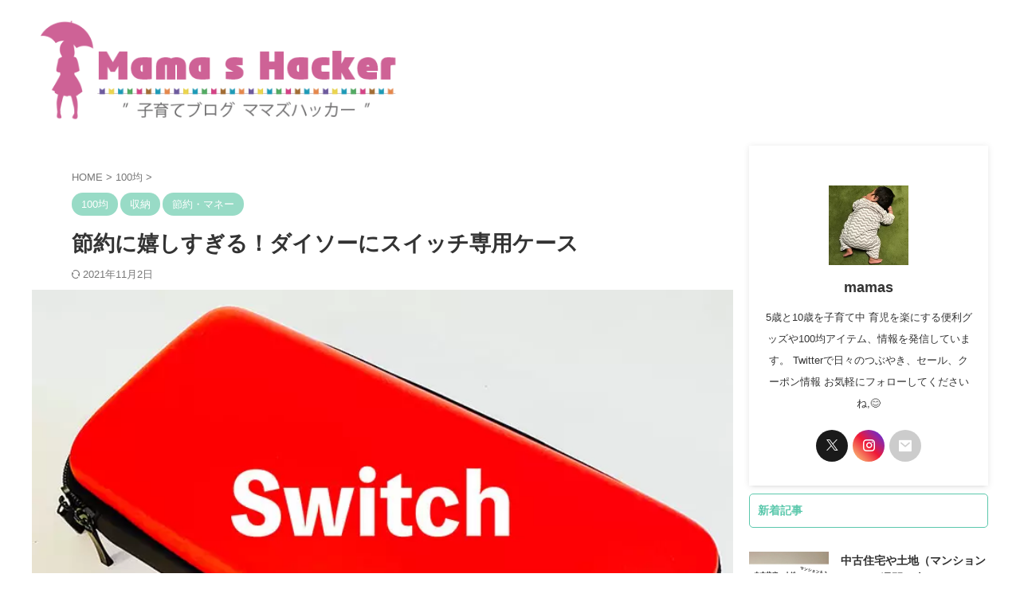

--- FILE ---
content_type: text/html; charset=UTF-8
request_url: https://mama-hacker.com/archives/14320/
body_size: 25443
content:

<!DOCTYPE html>
<!--[if lt IE 7]>
<html class="ie6" lang="ja"> <![endif]-->
<!--[if IE 7]>
<html class="i7" lang="ja"> <![endif]-->
<!--[if IE 8]>
<html class="ie" lang="ja"> <![endif]-->
<!--[if gt IE 8]><!-->
<html lang="ja" class="s-navi-search-overlay ">
	<!--<![endif]-->
	<head prefix="og: http://ogp.me/ns# fb: http://ogp.me/ns/fb# article: http://ogp.me/ns/article#">
		
	<!-- Global site tag (gtag.js) - Google Analytics -->
	<script async src="https://www.googletagmanager.com/gtag/js?id=UA-102493545-1"></script>
	<script>
	  window.dataLayer = window.dataLayer || [];
	  function gtag(){dataLayer.push(arguments);}
	  gtag('js', new Date());

	  gtag('config', 'UA-102493545-1');
	</script>
			<meta charset="UTF-8" >
		<meta name="viewport" content="width=device-width,initial-scale=1.0,user-scalable=no,viewport-fit=cover">
		<meta name="format-detection" content="telephone=no" >
		<meta name="referrer" content="no-referrer-when-downgrade"/>

		
		<link rel="alternate" type="application/rss+xml" title="ママズハッカー[mama&#039;s hacker] RSS Feed" href="https://mama-hacker.com/feed/" />
		<link rel="pingback" href="https://mama-hacker.com/xmlrpc.php" >
		<!--[if lt IE 9]>
		<script src="https://mama-hacker.com/wp-content/themes/affinger/js/html5shiv.js"></script>
		<![endif]-->
				<script data-cfasync="false" data-no-defer="1" data-no-minify="1" data-no-optimize="1">var ewww_webp_supported=!1;function check_webp_feature(A,e){var w;e=void 0!==e?e:function(){},ewww_webp_supported?e(ewww_webp_supported):((w=new Image).onload=function(){ewww_webp_supported=0<w.width&&0<w.height,e&&e(ewww_webp_supported)},w.onerror=function(){e&&e(!1)},w.src="data:image/webp;base64,"+{alpha:"UklGRkoAAABXRUJQVlA4WAoAAAAQAAAAAAAAAAAAQUxQSAwAAAARBxAR/Q9ERP8DAABWUDggGAAAABQBAJ0BKgEAAQAAAP4AAA3AAP7mtQAAAA=="}[A])}check_webp_feature("alpha");</script><script data-cfasync="false" data-no-defer="1" data-no-minify="1" data-no-optimize="1">var Arrive=function(c,w){"use strict";if(c.MutationObserver&&"undefined"!=typeof HTMLElement){var r,a=0,u=(r=HTMLElement.prototype.matches||HTMLElement.prototype.webkitMatchesSelector||HTMLElement.prototype.mozMatchesSelector||HTMLElement.prototype.msMatchesSelector,{matchesSelector:function(e,t){return e instanceof HTMLElement&&r.call(e,t)},addMethod:function(e,t,r){var a=e[t];e[t]=function(){return r.length==arguments.length?r.apply(this,arguments):"function"==typeof a?a.apply(this,arguments):void 0}},callCallbacks:function(e,t){t&&t.options.onceOnly&&1==t.firedElems.length&&(e=[e[0]]);for(var r,a=0;r=e[a];a++)r&&r.callback&&r.callback.call(r.elem,r.elem);t&&t.options.onceOnly&&1==t.firedElems.length&&t.me.unbindEventWithSelectorAndCallback.call(t.target,t.selector,t.callback)},checkChildNodesRecursively:function(e,t,r,a){for(var i,n=0;i=e[n];n++)r(i,t,a)&&a.push({callback:t.callback,elem:i}),0<i.childNodes.length&&u.checkChildNodesRecursively(i.childNodes,t,r,a)},mergeArrays:function(e,t){var r,a={};for(r in e)e.hasOwnProperty(r)&&(a[r]=e[r]);for(r in t)t.hasOwnProperty(r)&&(a[r]=t[r]);return a},toElementsArray:function(e){return e=void 0!==e&&("number"!=typeof e.length||e===c)?[e]:e}}),e=(l.prototype.addEvent=function(e,t,r,a){a={target:e,selector:t,options:r,callback:a,firedElems:[]};return this._beforeAdding&&this._beforeAdding(a),this._eventsBucket.push(a),a},l.prototype.removeEvent=function(e){for(var t,r=this._eventsBucket.length-1;t=this._eventsBucket[r];r--)e(t)&&(this._beforeRemoving&&this._beforeRemoving(t),(t=this._eventsBucket.splice(r,1))&&t.length&&(t[0].callback=null))},l.prototype.beforeAdding=function(e){this._beforeAdding=e},l.prototype.beforeRemoving=function(e){this._beforeRemoving=e},l),t=function(i,n){var o=new e,l=this,s={fireOnAttributesModification:!1};return o.beforeAdding(function(t){var e=t.target;e!==c.document&&e!==c||(e=document.getElementsByTagName("html")[0]);var r=new MutationObserver(function(e){n.call(this,e,t)}),a=i(t.options);r.observe(e,a),t.observer=r,t.me=l}),o.beforeRemoving(function(e){e.observer.disconnect()}),this.bindEvent=function(e,t,r){t=u.mergeArrays(s,t);for(var a=u.toElementsArray(this),i=0;i<a.length;i++)o.addEvent(a[i],e,t,r)},this.unbindEvent=function(){var r=u.toElementsArray(this);o.removeEvent(function(e){for(var t=0;t<r.length;t++)if(this===w||e.target===r[t])return!0;return!1})},this.unbindEventWithSelectorOrCallback=function(r){var a=u.toElementsArray(this),i=r,e="function"==typeof r?function(e){for(var t=0;t<a.length;t++)if((this===w||e.target===a[t])&&e.callback===i)return!0;return!1}:function(e){for(var t=0;t<a.length;t++)if((this===w||e.target===a[t])&&e.selector===r)return!0;return!1};o.removeEvent(e)},this.unbindEventWithSelectorAndCallback=function(r,a){var i=u.toElementsArray(this);o.removeEvent(function(e){for(var t=0;t<i.length;t++)if((this===w||e.target===i[t])&&e.selector===r&&e.callback===a)return!0;return!1})},this},i=new function(){var s={fireOnAttributesModification:!1,onceOnly:!1,existing:!1};function n(e,t,r){return!(!u.matchesSelector(e,t.selector)||(e._id===w&&(e._id=a++),-1!=t.firedElems.indexOf(e._id)))&&(t.firedElems.push(e._id),!0)}var c=(i=new t(function(e){var t={attributes:!1,childList:!0,subtree:!0};return e.fireOnAttributesModification&&(t.attributes=!0),t},function(e,i){e.forEach(function(e){var t=e.addedNodes,r=e.target,a=[];null!==t&&0<t.length?u.checkChildNodesRecursively(t,i,n,a):"attributes"===e.type&&n(r,i)&&a.push({callback:i.callback,elem:r}),u.callCallbacks(a,i)})})).bindEvent;return i.bindEvent=function(e,t,r){t=void 0===r?(r=t,s):u.mergeArrays(s,t);var a=u.toElementsArray(this);if(t.existing){for(var i=[],n=0;n<a.length;n++)for(var o=a[n].querySelectorAll(e),l=0;l<o.length;l++)i.push({callback:r,elem:o[l]});if(t.onceOnly&&i.length)return r.call(i[0].elem,i[0].elem);setTimeout(u.callCallbacks,1,i)}c.call(this,e,t,r)},i},o=new function(){var a={};function i(e,t){return u.matchesSelector(e,t.selector)}var n=(o=new t(function(){return{childList:!0,subtree:!0}},function(e,r){e.forEach(function(e){var t=e.removedNodes,e=[];null!==t&&0<t.length&&u.checkChildNodesRecursively(t,r,i,e),u.callCallbacks(e,r)})})).bindEvent;return o.bindEvent=function(e,t,r){t=void 0===r?(r=t,a):u.mergeArrays(a,t),n.call(this,e,t,r)},o};d(HTMLElement.prototype),d(NodeList.prototype),d(HTMLCollection.prototype),d(HTMLDocument.prototype),d(Window.prototype);var n={};return s(i,n,"unbindAllArrive"),s(o,n,"unbindAllLeave"),n}function l(){this._eventsBucket=[],this._beforeAdding=null,this._beforeRemoving=null}function s(e,t,r){u.addMethod(t,r,e.unbindEvent),u.addMethod(t,r,e.unbindEventWithSelectorOrCallback),u.addMethod(t,r,e.unbindEventWithSelectorAndCallback)}function d(e){e.arrive=i.bindEvent,s(i,e,"unbindArrive"),e.leave=o.bindEvent,s(o,e,"unbindLeave")}}(window,void 0),ewww_webp_supported=!1;function check_webp_feature(e,t){var r;ewww_webp_supported?t(ewww_webp_supported):((r=new Image).onload=function(){ewww_webp_supported=0<r.width&&0<r.height,t(ewww_webp_supported)},r.onerror=function(){t(!1)},r.src="data:image/webp;base64,"+{alpha:"UklGRkoAAABXRUJQVlA4WAoAAAAQAAAAAAAAAAAAQUxQSAwAAAARBxAR/Q9ERP8DAABWUDggGAAAABQBAJ0BKgEAAQAAAP4AAA3AAP7mtQAAAA==",animation:"UklGRlIAAABXRUJQVlA4WAoAAAASAAAAAAAAAAAAQU5JTQYAAAD/////AABBTk1GJgAAAAAAAAAAAAAAAAAAAGQAAABWUDhMDQAAAC8AAAAQBxAREYiI/gcA"}[e])}function ewwwLoadImages(e){if(e){for(var t=document.querySelectorAll(".batch-image img, .image-wrapper a, .ngg-pro-masonry-item a, .ngg-galleria-offscreen-seo-wrapper a"),r=0,a=t.length;r<a;r++)ewwwAttr(t[r],"data-src",t[r].getAttribute("data-webp")),ewwwAttr(t[r],"data-thumbnail",t[r].getAttribute("data-webp-thumbnail"));for(var i=document.querySelectorAll("div.woocommerce-product-gallery__image"),r=0,a=i.length;r<a;r++)ewwwAttr(i[r],"data-thumb",i[r].getAttribute("data-webp-thumb"))}for(var n=document.querySelectorAll("video"),r=0,a=n.length;r<a;r++)ewwwAttr(n[r],"poster",e?n[r].getAttribute("data-poster-webp"):n[r].getAttribute("data-poster-image"));for(var o,l=document.querySelectorAll("img.ewww_webp_lazy_load"),r=0,a=l.length;r<a;r++)e&&(ewwwAttr(l[r],"data-lazy-srcset",l[r].getAttribute("data-lazy-srcset-webp")),ewwwAttr(l[r],"data-srcset",l[r].getAttribute("data-srcset-webp")),ewwwAttr(l[r],"data-lazy-src",l[r].getAttribute("data-lazy-src-webp")),ewwwAttr(l[r],"data-src",l[r].getAttribute("data-src-webp")),ewwwAttr(l[r],"data-orig-file",l[r].getAttribute("data-webp-orig-file")),ewwwAttr(l[r],"data-medium-file",l[r].getAttribute("data-webp-medium-file")),ewwwAttr(l[r],"data-large-file",l[r].getAttribute("data-webp-large-file")),null!=(o=l[r].getAttribute("srcset"))&&!1!==o&&o.includes("R0lGOD")&&ewwwAttr(l[r],"src",l[r].getAttribute("data-lazy-src-webp"))),l[r].className=l[r].className.replace(/\bewww_webp_lazy_load\b/,"");for(var s=document.querySelectorAll(".ewww_webp"),r=0,a=s.length;r<a;r++)e?(ewwwAttr(s[r],"srcset",s[r].getAttribute("data-srcset-webp")),ewwwAttr(s[r],"src",s[r].getAttribute("data-src-webp")),ewwwAttr(s[r],"data-orig-file",s[r].getAttribute("data-webp-orig-file")),ewwwAttr(s[r],"data-medium-file",s[r].getAttribute("data-webp-medium-file")),ewwwAttr(s[r],"data-large-file",s[r].getAttribute("data-webp-large-file")),ewwwAttr(s[r],"data-large_image",s[r].getAttribute("data-webp-large_image")),ewwwAttr(s[r],"data-src",s[r].getAttribute("data-webp-src"))):(ewwwAttr(s[r],"srcset",s[r].getAttribute("data-srcset-img")),ewwwAttr(s[r],"src",s[r].getAttribute("data-src-img"))),s[r].className=s[r].className.replace(/\bewww_webp\b/,"ewww_webp_loaded");window.jQuery&&jQuery.fn.isotope&&jQuery.fn.imagesLoaded&&(jQuery(".fusion-posts-container-infinite").imagesLoaded(function(){jQuery(".fusion-posts-container-infinite").hasClass("isotope")&&jQuery(".fusion-posts-container-infinite").isotope()}),jQuery(".fusion-portfolio:not(.fusion-recent-works) .fusion-portfolio-wrapper").imagesLoaded(function(){jQuery(".fusion-portfolio:not(.fusion-recent-works) .fusion-portfolio-wrapper").isotope()}))}function ewwwWebPInit(e){ewwwLoadImages(e),ewwwNggLoadGalleries(e),document.arrive(".ewww_webp",function(){ewwwLoadImages(e)}),document.arrive(".ewww_webp_lazy_load",function(){ewwwLoadImages(e)}),document.arrive("videos",function(){ewwwLoadImages(e)}),"loading"==document.readyState?document.addEventListener("DOMContentLoaded",ewwwJSONParserInit):("undefined"!=typeof galleries&&ewwwNggParseGalleries(e),ewwwWooParseVariations(e))}function ewwwAttr(e,t,r){null!=r&&!1!==r&&e.setAttribute(t,r)}function ewwwJSONParserInit(){"undefined"!=typeof galleries&&check_webp_feature("alpha",ewwwNggParseGalleries),check_webp_feature("alpha",ewwwWooParseVariations)}function ewwwWooParseVariations(e){if(e)for(var t=document.querySelectorAll("form.variations_form"),r=0,a=t.length;r<a;r++){var i=t[r].getAttribute("data-product_variations"),n=!1;try{for(var o in i=JSON.parse(i))void 0!==i[o]&&void 0!==i[o].image&&(void 0!==i[o].image.src_webp&&(i[o].image.src=i[o].image.src_webp,n=!0),void 0!==i[o].image.srcset_webp&&(i[o].image.srcset=i[o].image.srcset_webp,n=!0),void 0!==i[o].image.full_src_webp&&(i[o].image.full_src=i[o].image.full_src_webp,n=!0),void 0!==i[o].image.gallery_thumbnail_src_webp&&(i[o].image.gallery_thumbnail_src=i[o].image.gallery_thumbnail_src_webp,n=!0),void 0!==i[o].image.thumb_src_webp&&(i[o].image.thumb_src=i[o].image.thumb_src_webp,n=!0));n&&ewwwAttr(t[r],"data-product_variations",JSON.stringify(i))}catch(e){}}}function ewwwNggParseGalleries(e){if(e)for(var t in galleries){var r=galleries[t];galleries[t].images_list=ewwwNggParseImageList(r.images_list)}}function ewwwNggLoadGalleries(e){e&&document.addEventListener("ngg.galleria.themeadded",function(e,t){window.ngg_galleria._create_backup=window.ngg_galleria.create,window.ngg_galleria.create=function(e,t){var r=$(e).data("id");return galleries["gallery_"+r].images_list=ewwwNggParseImageList(galleries["gallery_"+r].images_list),window.ngg_galleria._create_backup(e,t)}})}function ewwwNggParseImageList(e){for(var t in e){var r=e[t];if(void 0!==r["image-webp"]&&(e[t].image=r["image-webp"],delete e[t]["image-webp"]),void 0!==r["thumb-webp"]&&(e[t].thumb=r["thumb-webp"],delete e[t]["thumb-webp"]),void 0!==r.full_image_webp&&(e[t].full_image=r.full_image_webp,delete e[t].full_image_webp),void 0!==r.srcsets)for(var a in r.srcsets)nggSrcset=r.srcsets[a],void 0!==r.srcsets[a+"-webp"]&&(e[t].srcsets[a]=r.srcsets[a+"-webp"],delete e[t].srcsets[a+"-webp"]);if(void 0!==r.full_srcsets)for(var i in r.full_srcsets)nggFSrcset=r.full_srcsets[i],void 0!==r.full_srcsets[i+"-webp"]&&(e[t].full_srcsets[i]=r.full_srcsets[i+"-webp"],delete e[t].full_srcsets[i+"-webp"])}return e}check_webp_feature("alpha",ewwwWebPInit);</script><meta name='robots' content='max-image-preview:large' />
	<style>img:is([sizes="auto" i], [sizes^="auto," i]) { contain-intrinsic-size: 3000px 1500px }</style>
	<title>節約に嬉しすぎる！ダイソーにスイッチ専用ケース - ママズハッカー[mama&#039;s hacker]</title>
<link rel='dns-prefetch' href='//ajax.googleapis.com' />
<script type="text/javascript" id="wpp-js" src="https://mama-hacker.com/wp-content/plugins/wordpress-popular-posts/assets/js/wpp.min.js?ver=7.3.6" data-sampling="0" data-sampling-rate="100" data-api-url="https://mama-hacker.com/wp-json/wordpress-popular-posts" data-post-id="14320" data-token="2de07e3fa7" data-lang="0" data-debug="0"></script>
<script type="text/javascript">
/* <![CDATA[ */
window._wpemojiSettings = {"baseUrl":"https:\/\/s.w.org\/images\/core\/emoji\/16.0.1\/72x72\/","ext":".png","svgUrl":"https:\/\/s.w.org\/images\/core\/emoji\/16.0.1\/svg\/","svgExt":".svg","source":{"concatemoji":"https:\/\/mama-hacker.com\/wp-includes\/js\/wp-emoji-release.min.js?ver=6.8.3"}};
/*! This file is auto-generated */
!function(s,n){var o,i,e;function c(e){try{var t={supportTests:e,timestamp:(new Date).valueOf()};sessionStorage.setItem(o,JSON.stringify(t))}catch(e){}}function p(e,t,n){e.clearRect(0,0,e.canvas.width,e.canvas.height),e.fillText(t,0,0);var t=new Uint32Array(e.getImageData(0,0,e.canvas.width,e.canvas.height).data),a=(e.clearRect(0,0,e.canvas.width,e.canvas.height),e.fillText(n,0,0),new Uint32Array(e.getImageData(0,0,e.canvas.width,e.canvas.height).data));return t.every(function(e,t){return e===a[t]})}function u(e,t){e.clearRect(0,0,e.canvas.width,e.canvas.height),e.fillText(t,0,0);for(var n=e.getImageData(16,16,1,1),a=0;a<n.data.length;a++)if(0!==n.data[a])return!1;return!0}function f(e,t,n,a){switch(t){case"flag":return n(e,"\ud83c\udff3\ufe0f\u200d\u26a7\ufe0f","\ud83c\udff3\ufe0f\u200b\u26a7\ufe0f")?!1:!n(e,"\ud83c\udde8\ud83c\uddf6","\ud83c\udde8\u200b\ud83c\uddf6")&&!n(e,"\ud83c\udff4\udb40\udc67\udb40\udc62\udb40\udc65\udb40\udc6e\udb40\udc67\udb40\udc7f","\ud83c\udff4\u200b\udb40\udc67\u200b\udb40\udc62\u200b\udb40\udc65\u200b\udb40\udc6e\u200b\udb40\udc67\u200b\udb40\udc7f");case"emoji":return!a(e,"\ud83e\udedf")}return!1}function g(e,t,n,a){var r="undefined"!=typeof WorkerGlobalScope&&self instanceof WorkerGlobalScope?new OffscreenCanvas(300,150):s.createElement("canvas"),o=r.getContext("2d",{willReadFrequently:!0}),i=(o.textBaseline="top",o.font="600 32px Arial",{});return e.forEach(function(e){i[e]=t(o,e,n,a)}),i}function t(e){var t=s.createElement("script");t.src=e,t.defer=!0,s.head.appendChild(t)}"undefined"!=typeof Promise&&(o="wpEmojiSettingsSupports",i=["flag","emoji"],n.supports={everything:!0,everythingExceptFlag:!0},e=new Promise(function(e){s.addEventListener("DOMContentLoaded",e,{once:!0})}),new Promise(function(t){var n=function(){try{var e=JSON.parse(sessionStorage.getItem(o));if("object"==typeof e&&"number"==typeof e.timestamp&&(new Date).valueOf()<e.timestamp+604800&&"object"==typeof e.supportTests)return e.supportTests}catch(e){}return null}();if(!n){if("undefined"!=typeof Worker&&"undefined"!=typeof OffscreenCanvas&&"undefined"!=typeof URL&&URL.createObjectURL&&"undefined"!=typeof Blob)try{var e="postMessage("+g.toString()+"("+[JSON.stringify(i),f.toString(),p.toString(),u.toString()].join(",")+"));",a=new Blob([e],{type:"text/javascript"}),r=new Worker(URL.createObjectURL(a),{name:"wpTestEmojiSupports"});return void(r.onmessage=function(e){c(n=e.data),r.terminate(),t(n)})}catch(e){}c(n=g(i,f,p,u))}t(n)}).then(function(e){for(var t in e)n.supports[t]=e[t],n.supports.everything=n.supports.everything&&n.supports[t],"flag"!==t&&(n.supports.everythingExceptFlag=n.supports.everythingExceptFlag&&n.supports[t]);n.supports.everythingExceptFlag=n.supports.everythingExceptFlag&&!n.supports.flag,n.DOMReady=!1,n.readyCallback=function(){n.DOMReady=!0}}).then(function(){return e}).then(function(){var e;n.supports.everything||(n.readyCallback(),(e=n.source||{}).concatemoji?t(e.concatemoji):e.wpemoji&&e.twemoji&&(t(e.twemoji),t(e.wpemoji)))}))}((window,document),window._wpemojiSettings);
/* ]]> */
</script>
<style id='wp-emoji-styles-inline-css' type='text/css'>

	img.wp-smiley, img.emoji {
		display: inline !important;
		border: none !important;
		box-shadow: none !important;
		height: 1em !important;
		width: 1em !important;
		margin: 0 0.07em !important;
		vertical-align: -0.1em !important;
		background: none !important;
		padding: 0 !important;
	}
</style>
<link rel='stylesheet' id='wp-block-library-css' href='https://mama-hacker.com/wp-includes/css/dist/block-library/style.min.css?ver=6.8.3' type='text/css' media='all' />
<style id='classic-theme-styles-inline-css' type='text/css'>
/*! This file is auto-generated */
.wp-block-button__link{color:#fff;background-color:#32373c;border-radius:9999px;box-shadow:none;text-decoration:none;padding:calc(.667em + 2px) calc(1.333em + 2px);font-size:1.125em}.wp-block-file__button{background:#32373c;color:#fff;text-decoration:none}
</style>
<style id='rinkerg-gutenberg-rinker-style-inline-css' type='text/css'>
.wp-block-create-block-block{background-color:#21759b;color:#fff;padding:2px}

</style>
<link rel='stylesheet' id='quads-style-css-css' href='https://mama-hacker.com/wp-content/plugins/quick-adsense-reloaded/includes/gutenberg/dist/blocks.style.build.css?ver=2.0.95' type='text/css' media='all' />
<style id='global-styles-inline-css' type='text/css'>
:root{--wp--preset--aspect-ratio--square: 1;--wp--preset--aspect-ratio--4-3: 4/3;--wp--preset--aspect-ratio--3-4: 3/4;--wp--preset--aspect-ratio--3-2: 3/2;--wp--preset--aspect-ratio--2-3: 2/3;--wp--preset--aspect-ratio--16-9: 16/9;--wp--preset--aspect-ratio--9-16: 9/16;--wp--preset--color--black: #000000;--wp--preset--color--cyan-bluish-gray: #abb8c3;--wp--preset--color--white: #ffffff;--wp--preset--color--pale-pink: #f78da7;--wp--preset--color--vivid-red: #cf2e2e;--wp--preset--color--luminous-vivid-orange: #ff6900;--wp--preset--color--luminous-vivid-amber: #fcb900;--wp--preset--color--light-green-cyan: #eefaff;--wp--preset--color--vivid-green-cyan: #00d084;--wp--preset--color--pale-cyan-blue: #8ed1fc;--wp--preset--color--vivid-cyan-blue: #0693e3;--wp--preset--color--vivid-purple: #9b51e0;--wp--preset--color--soft-red: #e92f3d;--wp--preset--color--light-grayish-red: #fdf0f2;--wp--preset--color--vivid-yellow: #ffc107;--wp--preset--color--very-pale-yellow: #fffde7;--wp--preset--color--very-light-gray: #fafafa;--wp--preset--color--very-dark-gray: #313131;--wp--preset--color--original-color-a: #43a047;--wp--preset--color--original-color-b: #795548;--wp--preset--color--original-color-c: #ec407a;--wp--preset--color--original-color-d: #9e9d24;--wp--preset--gradient--vivid-cyan-blue-to-vivid-purple: linear-gradient(135deg,rgba(6,147,227,1) 0%,rgb(155,81,224) 100%);--wp--preset--gradient--light-green-cyan-to-vivid-green-cyan: linear-gradient(135deg,rgb(122,220,180) 0%,rgb(0,208,130) 100%);--wp--preset--gradient--luminous-vivid-amber-to-luminous-vivid-orange: linear-gradient(135deg,rgba(252,185,0,1) 0%,rgba(255,105,0,1) 100%);--wp--preset--gradient--luminous-vivid-orange-to-vivid-red: linear-gradient(135deg,rgba(255,105,0,1) 0%,rgb(207,46,46) 100%);--wp--preset--gradient--very-light-gray-to-cyan-bluish-gray: linear-gradient(135deg,rgb(238,238,238) 0%,rgb(169,184,195) 100%);--wp--preset--gradient--cool-to-warm-spectrum: linear-gradient(135deg,rgb(74,234,220) 0%,rgb(151,120,209) 20%,rgb(207,42,186) 40%,rgb(238,44,130) 60%,rgb(251,105,98) 80%,rgb(254,248,76) 100%);--wp--preset--gradient--blush-light-purple: linear-gradient(135deg,rgb(255,206,236) 0%,rgb(152,150,240) 100%);--wp--preset--gradient--blush-bordeaux: linear-gradient(135deg,rgb(254,205,165) 0%,rgb(254,45,45) 50%,rgb(107,0,62) 100%);--wp--preset--gradient--luminous-dusk: linear-gradient(135deg,rgb(255,203,112) 0%,rgb(199,81,192) 50%,rgb(65,88,208) 100%);--wp--preset--gradient--pale-ocean: linear-gradient(135deg,rgb(255,245,203) 0%,rgb(182,227,212) 50%,rgb(51,167,181) 100%);--wp--preset--gradient--electric-grass: linear-gradient(135deg,rgb(202,248,128) 0%,rgb(113,206,126) 100%);--wp--preset--gradient--midnight: linear-gradient(135deg,rgb(2,3,129) 0%,rgb(40,116,252) 100%);--wp--preset--font-size--small: .8em;--wp--preset--font-size--medium: 20px;--wp--preset--font-size--large: 1.5em;--wp--preset--font-size--x-large: 42px;--wp--preset--font-size--st-regular: 1em;--wp--preset--font-size--huge: 3em;--wp--preset--spacing--20: 0.44rem;--wp--preset--spacing--30: 0.67rem;--wp--preset--spacing--40: 1rem;--wp--preset--spacing--50: 1.5rem;--wp--preset--spacing--60: 2.25rem;--wp--preset--spacing--70: 3.38rem;--wp--preset--spacing--80: 5.06rem;--wp--preset--shadow--natural: 6px 6px 9px rgba(0, 0, 0, 0.2);--wp--preset--shadow--deep: 12px 12px 50px rgba(0, 0, 0, 0.4);--wp--preset--shadow--sharp: 6px 6px 0px rgba(0, 0, 0, 0.2);--wp--preset--shadow--outlined: 6px 6px 0px -3px rgba(255, 255, 255, 1), 6px 6px rgba(0, 0, 0, 1);--wp--preset--shadow--crisp: 6px 6px 0px rgba(0, 0, 0, 1);}:where(.is-layout-flex){gap: 0.5em;}:where(.is-layout-grid){gap: 0.5em;}body .is-layout-flex{display: flex;}.is-layout-flex{flex-wrap: wrap;align-items: center;}.is-layout-flex > :is(*, div){margin: 0;}body .is-layout-grid{display: grid;}.is-layout-grid > :is(*, div){margin: 0;}:where(.wp-block-columns.is-layout-flex){gap: 2em;}:where(.wp-block-columns.is-layout-grid){gap: 2em;}:where(.wp-block-post-template.is-layout-flex){gap: 1.25em;}:where(.wp-block-post-template.is-layout-grid){gap: 1.25em;}.has-black-color{color: var(--wp--preset--color--black) !important;}.has-cyan-bluish-gray-color{color: var(--wp--preset--color--cyan-bluish-gray) !important;}.has-white-color{color: var(--wp--preset--color--white) !important;}.has-pale-pink-color{color: var(--wp--preset--color--pale-pink) !important;}.has-vivid-red-color{color: var(--wp--preset--color--vivid-red) !important;}.has-luminous-vivid-orange-color{color: var(--wp--preset--color--luminous-vivid-orange) !important;}.has-luminous-vivid-amber-color{color: var(--wp--preset--color--luminous-vivid-amber) !important;}.has-light-green-cyan-color{color: var(--wp--preset--color--light-green-cyan) !important;}.has-vivid-green-cyan-color{color: var(--wp--preset--color--vivid-green-cyan) !important;}.has-pale-cyan-blue-color{color: var(--wp--preset--color--pale-cyan-blue) !important;}.has-vivid-cyan-blue-color{color: var(--wp--preset--color--vivid-cyan-blue) !important;}.has-vivid-purple-color{color: var(--wp--preset--color--vivid-purple) !important;}.has-black-background-color{background-color: var(--wp--preset--color--black) !important;}.has-cyan-bluish-gray-background-color{background-color: var(--wp--preset--color--cyan-bluish-gray) !important;}.has-white-background-color{background-color: var(--wp--preset--color--white) !important;}.has-pale-pink-background-color{background-color: var(--wp--preset--color--pale-pink) !important;}.has-vivid-red-background-color{background-color: var(--wp--preset--color--vivid-red) !important;}.has-luminous-vivid-orange-background-color{background-color: var(--wp--preset--color--luminous-vivid-orange) !important;}.has-luminous-vivid-amber-background-color{background-color: var(--wp--preset--color--luminous-vivid-amber) !important;}.has-light-green-cyan-background-color{background-color: var(--wp--preset--color--light-green-cyan) !important;}.has-vivid-green-cyan-background-color{background-color: var(--wp--preset--color--vivid-green-cyan) !important;}.has-pale-cyan-blue-background-color{background-color: var(--wp--preset--color--pale-cyan-blue) !important;}.has-vivid-cyan-blue-background-color{background-color: var(--wp--preset--color--vivid-cyan-blue) !important;}.has-vivid-purple-background-color{background-color: var(--wp--preset--color--vivid-purple) !important;}.has-black-border-color{border-color: var(--wp--preset--color--black) !important;}.has-cyan-bluish-gray-border-color{border-color: var(--wp--preset--color--cyan-bluish-gray) !important;}.has-white-border-color{border-color: var(--wp--preset--color--white) !important;}.has-pale-pink-border-color{border-color: var(--wp--preset--color--pale-pink) !important;}.has-vivid-red-border-color{border-color: var(--wp--preset--color--vivid-red) !important;}.has-luminous-vivid-orange-border-color{border-color: var(--wp--preset--color--luminous-vivid-orange) !important;}.has-luminous-vivid-amber-border-color{border-color: var(--wp--preset--color--luminous-vivid-amber) !important;}.has-light-green-cyan-border-color{border-color: var(--wp--preset--color--light-green-cyan) !important;}.has-vivid-green-cyan-border-color{border-color: var(--wp--preset--color--vivid-green-cyan) !important;}.has-pale-cyan-blue-border-color{border-color: var(--wp--preset--color--pale-cyan-blue) !important;}.has-vivid-cyan-blue-border-color{border-color: var(--wp--preset--color--vivid-cyan-blue) !important;}.has-vivid-purple-border-color{border-color: var(--wp--preset--color--vivid-purple) !important;}.has-vivid-cyan-blue-to-vivid-purple-gradient-background{background: var(--wp--preset--gradient--vivid-cyan-blue-to-vivid-purple) !important;}.has-light-green-cyan-to-vivid-green-cyan-gradient-background{background: var(--wp--preset--gradient--light-green-cyan-to-vivid-green-cyan) !important;}.has-luminous-vivid-amber-to-luminous-vivid-orange-gradient-background{background: var(--wp--preset--gradient--luminous-vivid-amber-to-luminous-vivid-orange) !important;}.has-luminous-vivid-orange-to-vivid-red-gradient-background{background: var(--wp--preset--gradient--luminous-vivid-orange-to-vivid-red) !important;}.has-very-light-gray-to-cyan-bluish-gray-gradient-background{background: var(--wp--preset--gradient--very-light-gray-to-cyan-bluish-gray) !important;}.has-cool-to-warm-spectrum-gradient-background{background: var(--wp--preset--gradient--cool-to-warm-spectrum) !important;}.has-blush-light-purple-gradient-background{background: var(--wp--preset--gradient--blush-light-purple) !important;}.has-blush-bordeaux-gradient-background{background: var(--wp--preset--gradient--blush-bordeaux) !important;}.has-luminous-dusk-gradient-background{background: var(--wp--preset--gradient--luminous-dusk) !important;}.has-pale-ocean-gradient-background{background: var(--wp--preset--gradient--pale-ocean) !important;}.has-electric-grass-gradient-background{background: var(--wp--preset--gradient--electric-grass) !important;}.has-midnight-gradient-background{background: var(--wp--preset--gradient--midnight) !important;}.has-small-font-size{font-size: var(--wp--preset--font-size--small) !important;}.has-medium-font-size{font-size: var(--wp--preset--font-size--medium) !important;}.has-large-font-size{font-size: var(--wp--preset--font-size--large) !important;}.has-x-large-font-size{font-size: var(--wp--preset--font-size--x-large) !important;}
:where(.wp-block-post-template.is-layout-flex){gap: 1.25em;}:where(.wp-block-post-template.is-layout-grid){gap: 1.25em;}
:where(.wp-block-columns.is-layout-flex){gap: 2em;}:where(.wp-block-columns.is-layout-grid){gap: 2em;}
:root :where(.wp-block-pullquote){font-size: 1.5em;line-height: 1.6;}
</style>
<link rel='stylesheet' id='wordpress-popular-posts-css-css' href='https://mama-hacker.com/wp-content/plugins/wordpress-popular-posts/assets/css/wpp.css?ver=7.3.6' type='text/css' media='all' />
<link rel='stylesheet' id='yyi_rinker_stylesheet-css' href='https://mama-hacker.com/wp-content/plugins/yyi-rinker/css/style.css?v=1.11.1&#038;ver=6.8.3' type='text/css' media='all' />
<link rel='stylesheet' id='normalize-css' href='https://mama-hacker.com/wp-content/themes/affinger/css/normalize.css?ver=1.5.9' type='text/css' media='all' />
<link rel='stylesheet' id='st_svg-css' href='https://mama-hacker.com/wp-content/themes/affinger/st_svg/style.css?ver=6.8.3' type='text/css' media='all' />
<link rel='stylesheet' id='style-css' href='https://mama-hacker.com/wp-content/themes/affinger/style.css?ver=6.8.3' type='text/css' media='all' />
<link rel='stylesheet' id='child-style-css' href='https://mama-hacker.com/wp-content/themes/affinger-child/style.css?ver=6.8.3' type='text/css' media='all' />
<link rel='stylesheet' id='single-css' href='https://mama-hacker.com/wp-content/themes/affinger/st-rankcss.php' type='text/css' media='all' />
<link rel='stylesheet' id='pochipp-front-css' href='https://mama-hacker.com/wp-content/plugins/pochipp/dist/css/style.css?ver=1.17.1' type='text/css' media='all' />
<link rel='stylesheet' id='st-themecss-css' href='https://mama-hacker.com/wp-content/themes/affinger/st-themecss-loader.php?ver=6.8.3' type='text/css' media='all' />
<style id='quads-styles-inline-css' type='text/css'>

    .quads-location ins.adsbygoogle {
        background: transparent !important;
    }.quads-location .quads_rotator_img{ opacity:1 !important;}
    .quads.quads_ad_container { display: grid; grid-template-columns: auto; grid-gap: 10px; padding: 10px; }
    .grid_image{animation: fadeIn 0.5s;-webkit-animation: fadeIn 0.5s;-moz-animation: fadeIn 0.5s;
        -o-animation: fadeIn 0.5s;-ms-animation: fadeIn 0.5s;}
    .quads-ad-label { font-size: 12px; text-align: center; color: #333;}
    .quads_click_impression { display: none;} .quads-location, .quads-ads-space{max-width:100%;} @media only screen and (max-width: 480px) { .quads-ads-space, .penci-builder-element .quads-ads-space{max-width:340px;}}
</style>
<script type="text/javascript" src="//ajax.googleapis.com/ajax/libs/jquery/1.11.3/jquery.min.js?ver=1.11.3" id="jquery-js"></script>
<script type="text/javascript" src="https://mama-hacker.com/wp-content/plugins/yyi-rinker/js/event-tracking.js?v=1.11.1" id="yyi_rinker_event_tracking_script-js"></script>
<link rel="https://api.w.org/" href="https://mama-hacker.com/wp-json/" /><link rel="alternate" title="JSON" type="application/json" href="https://mama-hacker.com/wp-json/wp/v2/posts/14320" /><link rel='shortlink' href='https://mama-hacker.com/?p=14320' />
<link rel="alternate" title="oEmbed (JSON)" type="application/json+oembed" href="https://mama-hacker.com/wp-json/oembed/1.0/embed?url=https%3A%2F%2Fmama-hacker.com%2Farchives%2F14320%2F" />
<link rel="alternate" title="oEmbed (XML)" type="text/xml+oembed" href="https://mama-hacker.com/wp-json/oembed/1.0/embed?url=https%3A%2F%2Fmama-hacker.com%2Farchives%2F14320%2F&#038;format=xml" />
<script>document.cookie = 'quads_browser_width='+screen.width;</script>            <style id="wpp-loading-animation-styles">@-webkit-keyframes bgslide{from{background-position-x:0}to{background-position-x:-200%}}@keyframes bgslide{from{background-position-x:0}to{background-position-x:-200%}}.wpp-widget-block-placeholder,.wpp-shortcode-placeholder{margin:0 auto;width:60px;height:3px;background:#dd3737;background:linear-gradient(90deg,#dd3737 0%,#571313 10%,#dd3737 100%);background-size:200% auto;border-radius:3px;-webkit-animation:bgslide 1s infinite linear;animation:bgslide 1s infinite linear}</style>
            <script type="text/javascript" language="javascript">
    var vc_pid = "886058913";
</script><script type="text/javascript" src="//aml.valuecommerce.com/vcdal.js" async></script><style>
.yyi-rinker-images {
    display: flex;
    justify-content: center;
    align-items: center;
    position: relative;

}
div.yyi-rinker-image img.yyi-rinker-main-img.hidden {
    display: none;
}

.yyi-rinker-images-arrow {
    cursor: pointer;
    position: absolute;
    top: 50%;
    display: block;
    margin-top: -11px;
    opacity: 0.6;
    width: 22px;
}

.yyi-rinker-images-arrow-left{
    left: -10px;
}
.yyi-rinker-images-arrow-right{
    right: -10px;
}

.yyi-rinker-images-arrow-left.hidden {
    display: none;
}

.yyi-rinker-images-arrow-right.hidden {
    display: none;
}
div.yyi-rinker-contents.yyi-rinker-design-tate  div.yyi-rinker-box{
    flex-direction: column;
}

div.yyi-rinker-contents.yyi-rinker-design-slim div.yyi-rinker-box .yyi-rinker-links {
    flex-direction: column;
}

div.yyi-rinker-contents.yyi-rinker-design-slim div.yyi-rinker-info {
    width: 100%;
}

div.yyi-rinker-contents.yyi-rinker-design-slim .yyi-rinker-title {
    text-align: center;
}

div.yyi-rinker-contents.yyi-rinker-design-slim .yyi-rinker-links {
    text-align: center;
}
div.yyi-rinker-contents.yyi-rinker-design-slim .yyi-rinker-image {
    margin: auto;
}

div.yyi-rinker-contents.yyi-rinker-design-slim div.yyi-rinker-info ul.yyi-rinker-links li {
	align-self: stretch;
}
div.yyi-rinker-contents.yyi-rinker-design-slim div.yyi-rinker-box div.yyi-rinker-info {
	padding: 0;
}
div.yyi-rinker-contents.yyi-rinker-design-slim div.yyi-rinker-box {
	flex-direction: column;
	padding: 14px 5px 0;
}

.yyi-rinker-design-slim div.yyi-rinker-box div.yyi-rinker-info {
	text-align: center;
}

.yyi-rinker-design-slim div.price-box span.price {
	display: block;
}

div.yyi-rinker-contents.yyi-rinker-design-slim div.yyi-rinker-info div.yyi-rinker-title a{
	font-size:16px;
}

div.yyi-rinker-contents.yyi-rinker-design-slim ul.yyi-rinker-links li.amazonkindlelink:before,  div.yyi-rinker-contents.yyi-rinker-design-slim ul.yyi-rinker-links li.amazonlink:before,  div.yyi-rinker-contents.yyi-rinker-design-slim ul.yyi-rinker-links li.rakutenlink:before, div.yyi-rinker-contents.yyi-rinker-design-slim ul.yyi-rinker-links li.yahoolink:before, div.yyi-rinker-contents.yyi-rinker-design-slim ul.yyi-rinker-links li.mercarilink:before {
	font-size:12px;
}

div.yyi-rinker-contents.yyi-rinker-design-slim ul.yyi-rinker-links li a {
	font-size: 13px;
}
.entry-content ul.yyi-rinker-links li {
	padding: 0;
}

div.yyi-rinker-contents .yyi-rinker-attention.attention_desing_right_ribbon {
    width: 89px;
    height: 91px;
    position: absolute;
    top: -1px;
    right: -1px;
    left: auto;
    overflow: hidden;
}

div.yyi-rinker-contents .yyi-rinker-attention.attention_desing_right_ribbon span {
    display: inline-block;
    width: 146px;
    position: absolute;
    padding: 4px 0;
    left: -13px;
    top: 12px;
    text-align: center;
    font-size: 12px;
    line-height: 24px;
    -webkit-transform: rotate(45deg);
    transform: rotate(45deg);
    box-shadow: 0 1px 3px rgba(0, 0, 0, 0.2);
}

div.yyi-rinker-contents .yyi-rinker-attention.attention_desing_right_ribbon {
    background: none;
}
.yyi-rinker-attention.attention_desing_right_ribbon .yyi-rinker-attention-after,
.yyi-rinker-attention.attention_desing_right_ribbon .yyi-rinker-attention-before{
display:none;
}
div.yyi-rinker-use-right_ribbon div.yyi-rinker-title {
    margin-right: 2rem;
}

				</style><!-- Pochipp -->
<style id="pchpp_custom_style">:root{--pchpp-color-inline: #069A8E;--pchpp-color-custom: #5ca250;--pchpp-color-custom-2: #8e59e4;--pchpp-color-amazon: #f99a0c;--pchpp-color-rakuten: #e0423c;--pchpp-color-yahoo: #438ee8;--pchpp-color-mercari: #3c3c3c;--pchpp-inline-bg-color: var(--pchpp-color-inline);--pchpp-inline-txt-color: #fff;--pchpp-inline-shadow: 0 1px 4px -1px rgba(0, 0, 0, 0.2);--pchpp-inline-radius: 0px;--pchpp-inline-width: auto;}</style>
<script id="pchpp_vars">window.pchppVars = {};window.pchppVars.ajaxUrl = "https://mama-hacker.com/wp-admin/admin-ajax.php";window.pchppVars.ajaxNonce = "4603bad108";</script>
<script type="text/javascript" language="javascript">var vc_pid = "886058913";</script>
<!-- / Pochipp -->
<meta name="robots" content="index, follow" />
<meta name="thumbnail" content="https://mama-hacker.com/wp-content/uploads/2020/09/760-1.jpg">
<meta name="google-site-verification" content="lhw3ZOGCcBQEF8vJOeYEIvNQx00artmZ08DDqikDRLo" />
<link rel="canonical" href="https://mama-hacker.com/archives/14320/" />
<link rel="icon" href="https://mama-hacker.com/wp-content/uploads/2025/07/cropped-mamas_favicon-32x32.png" sizes="32x32" />
<link rel="icon" href="https://mama-hacker.com/wp-content/uploads/2025/07/cropped-mamas_favicon-192x192.png" sizes="192x192" />
<link rel="apple-touch-icon" href="https://mama-hacker.com/wp-content/uploads/2025/07/cropped-mamas_favicon-180x180.png" />
<meta name="msapplication-TileImage" content="https://mama-hacker.com/wp-content/uploads/2025/07/cropped-mamas_favicon-270x270.png" />
		
<!-- OGP -->

<meta property="og:type" content="article">
<meta property="og:title" content="節約に嬉しすぎる！ダイソーにスイッチ専用ケース">
<meta property="og:url" content="https://mama-hacker.com/archives/14320/">
<meta property="og:description" content="先日ダイソーへ行ったときに発見して 即買いしたスイッチ専用ケース 娘が最近スイッチを友達の家へ持って行きたがるようになって 買おうと思っていたのでラッキー＆びっくり 300円なのにしっかりした作りのS">
<meta property="og:site_name" content="ママズハッカー[mama&#039;s hacker]">
<meta property="og:image" content="https://mama-hacker.com/wp-content/uploads/2020/09/760-1.jpg">


	<meta property="article:published_time" content="2020-09-15T16:30:20+09:00" />
		<meta property="article:author" content="mamas" />

				<meta name="twitter:card" content="summary_large_image">
	
	<meta name="twitter:site" content="@mamahack2022">
	<meta name="twitter:title" content="節約に嬉しすぎる！ダイソーにスイッチ専用ケース">
	<meta name="twitter:description" content="先日ダイソーへ行ったときに発見して 即買いしたスイッチ専用ケース 娘が最近スイッチを友達の家へ持って行きたがるようになって 買おうと思っていたのでラッキー＆びっくり 300円なのにしっかりした作りのS">
	<meta name="twitter:image" content="https://mama-hacker.com/wp-content/uploads/2020/09/760-1.jpg">
<!-- /OGP -->
		


<script>
	(function (window, document, $, undefined) {
		'use strict';

		var SlideBox = (function () {
			/**
			 * @param $element
			 *
			 * @constructor
			 */
			function SlideBox($element) {
				this._$element = $element;
			}

			SlideBox.prototype.$content = function () {
				return this._$element.find('[data-st-slidebox-content]');
			};

			SlideBox.prototype.$toggle = function () {
				return this._$element.find('[data-st-slidebox-toggle]');
			};

			SlideBox.prototype.$icon = function () {
				return this._$element.find('[data-st-slidebox-icon]');
			};

			SlideBox.prototype.$text = function () {
				return this._$element.find('[data-st-slidebox-text]');
			};

			SlideBox.prototype.is_expanded = function () {
				return !!(this._$element.filter('[data-st-slidebox-expanded="true"]').length);
			};

			SlideBox.prototype.expand = function () {
				var self = this;

				this.$content().slideDown()
					.promise()
					.then(function () {
						var $icon = self.$icon();
						var $text = self.$text();

						$icon.removeClass($icon.attr('data-st-slidebox-icon-collapsed'))
							.addClass($icon.attr('data-st-slidebox-icon-expanded'))

						$text.text($text.attr('data-st-slidebox-text-expanded'))

						self._$element.removeClass('is-collapsed')
							.addClass('is-expanded');

						self._$element.attr('data-st-slidebox-expanded', 'true');
					});
			};

			SlideBox.prototype.collapse = function () {
				var self = this;

				this.$content().slideUp()
					.promise()
					.then(function () {
						var $icon = self.$icon();
						var $text = self.$text();

						$icon.removeClass($icon.attr('data-st-slidebox-icon-expanded'))
							.addClass($icon.attr('data-st-slidebox-icon-collapsed'))

						$text.text($text.attr('data-st-slidebox-text-collapsed'))

						self._$element.removeClass('is-expanded')
							.addClass('is-collapsed');

						self._$element.attr('data-st-slidebox-expanded', 'false');
					});
			};

			SlideBox.prototype.toggle = function () {
				if (this.is_expanded()) {
					this.collapse();
				} else {
					this.expand();
				}
			};

			SlideBox.prototype.add_event_listeners = function () {
				var self = this;

				this.$toggle().on('click', function (event) {
					self.toggle();
				});
			};

			SlideBox.prototype.initialize = function () {
				this.add_event_listeners();
			};

			return SlideBox;
		}());

		function on_ready() {
			var slideBoxes = [];

			$('[data-st-slidebox]').each(function () {
				var $element = $(this);
				var slideBox = new SlideBox($element);

				slideBoxes.push(slideBox);

				slideBox.initialize();
			});

			return slideBoxes;
		}

		$(on_ready);
	}(window, window.document, jQuery));
</script>


<script>
	(function (window, document, $, undefined) {
		'use strict';

		$(function(){
			/* 第一階層のみの目次にクラスを挿入 */
			$("#toc_container:not(:has(ul ul))").addClass("only-toc");
			/* アコーディオンメニュー内のカテゴリーにクラス追加 */
			$(".st-ac-box ul:has(.cat-item)").each(function(){
				$(this).addClass("st-ac-cat");
			});
		});
	}(window, window.document, jQuery));
</script>

<script>
	(function (window, document, $, undefined) {
		'use strict';

		$(function(){
									$('.st-star').parent('.rankh4').css('padding-bottom','5px'); // スターがある場合のランキング見出し調整
		});
	}(window, window.document, jQuery));
</script>



	<script>
		(function (window, document, $, undefined) {
			'use strict';

			$(function() {
				$('.is-style-st-paragraph-kaiwa').wrapInner('<span class="st-paragraph-kaiwa-text">');
			});
		}(window, window.document, jQuery));
	</script>

	<script>
		(function (window, document, $, undefined) {
			'use strict';

			$(function() {
				$('.is-style-st-paragraph-kaiwa-b').wrapInner('<span class="st-paragraph-kaiwa-text">');
			});
		}(window, window.document, jQuery));
	</script>

<script>
	/* Gutenbergスタイルを調整 */
	(function (window, document, $, undefined) {
		'use strict';

		$(function() {
			$( '[class^="is-style-st-paragraph-"],[class*=" is-style-st-paragraph-"]' ).wrapInner( '<span class="st-noflex"></span>' );
		});
	}(window, window.document, jQuery));
</script>



			</head>
	<body class="wp-singular post-template-default single single-post postid-14320 single-format-standard wp-theme-affinger wp-child-theme-affinger-child single-cat-20 single-cat-1493 single-cat-3 not-front-page" >
<script data-cfasync="false" data-no-defer="1" data-no-minify="1" data-no-optimize="1">if(typeof ewww_webp_supported==="undefined"){var ewww_webp_supported=!1}if(ewww_webp_supported){document.body.classList.add("webp-support")}</script>				<div id="st-ami">
				<div id="wrapper" class="" ontouchstart="">
				<div id="wrapper-in">

					

<header id="">
	<div id="header-full">
		<div id="headbox-bg">
			<div id="headbox">

					<nav id="s-navi" class="pcnone" data-st-nav data-st-nav-type="normal">
		<dl class="acordion is-active" data-st-nav-primary>
			<dt class="trigger">
				<p class="acordion_button"><span class="op op-menu"><i class="st-fa st-svg-menu"></i></span></p>

									<p class="acordion_button acordion_button_search"><span class="op op-search"><i class="st-fa st-svg-search_s op-search-close"></i></span></p>
				
									<div id="st-mobile-logo"></div>
				
				<!-- 追加メニュー -->
				
				<!-- 追加メニュー2 -->
				
			</dt>

			<dd class="acordion_tree">
				<div class="acordion_tree_content">

					
					
					<div class="clear"></div>

					
				</div>
			</dd>

							<dd class="acordion_search">
					<div class="acordion_search_content">
													<div id="search" class="search-custom-d">
	<form method="get" id="searchform" action="https://mama-hacker.com/">
		<label class="hidden" for="s">
					</label>
		<input type="text" placeholder="" value="" name="s" id="s" />
		<input type="submit" value="&#xf002;" class="st-fa" id="searchsubmit" />
	</form>
</div>
<!-- /stinger -->
											</div>
				</dd>
					</dl>

					</nav>

									<div id="header-l">
						
						<div id="st-text-logo">
							
    
		
			<!-- キャプション -->
			
				          		 	 <p class="descr sitenametop">
           		     	           			 </p>
				
			
			<!-- ロゴ又はブログ名 -->
			          		  <p class="sitename"><a href="https://mama-hacker.com/">
              		  							<img class="sitename-bottom ewww_webp" src="[data-uri]" width="500" height="142" alt="ママズハッカー[mama&#039;s hacker]" data-src-img="https://mama-hacker.com/wp-content/uploads/2020/04/mamaslogo_202004.png" data-src-webp="https://mama-hacker.com/wp-content/uploads/2020/04/mamaslogo_202004.png.webp" data-eio="j"><noscript><img class="sitename-bottom" src="https://mama-hacker.com/wp-content/uploads/2020/04/mamaslogo_202004.png" width="500" height="142" alt="ママズハッカー[mama&#039;s hacker]"></noscript>               		           		  </a></p>
        				<!-- ロゴ又はブログ名ここまで -->

		
	
						</div>
					</div><!-- /#header-l -->
				
				<div id="header-r" class="smanone">
					
				</div><!-- /#header-r -->

			</div><!-- /#headbox -->
		</div><!-- /#headbox-bg clearfix -->

		
		
		
					<nav class="st-middle-menu"><ul id="menu-%e3%82%ab%e3%83%86%e3%82%b4%e3%83%aa%e3%83%bc" class="menu"><li id="menu-item-14270" class="menu-item menu-item-type-post_type menu-item-object-page menu-item-14270"><a href="https://mama-hacker.com/%e3%81%8a%e5%be%97%e6%83%85%e5%a0%b1%e4%b8%80%e8%a6%a7/">お得情報一覧</a></li>
<li id="menu-item-11682" class="menu-item menu-item-type-taxonomy menu-item-object-category menu-item-11682"><a href="https://mama-hacker.com/archives/category/%e5%85%a5%e5%9c%92%e3%83%bb%e5%85%a5%e5%ad%a6%e6%ba%96%e5%82%99/">入園・入学準備</a></li>
</ul></nav>	
			

			<div id="gazou-wide">
												<div id="st-headerbox">
						<div id="st-header">
						</div>
					</div>
									</div>
		
	</div><!-- #header-full -->

	





</header>

					<div id="content-w">

						
						
	
			<div id="st-header-post-under-box" class="st-header-post-no-data "
		     style="">
			<div class="st-dark-cover">
							</div>
		</div>
	
<div id="content" class="clearfix">
	<div id="contentInner">
		<main>
			<article>
									<div id="post-14320" class="st-post post-14320 post type-post status-publish format-standard has-post-thumbnail hentry category-20 category-1493 category-3">
				
					
					
					
					<!--ぱんくず -->
											<div
							id="breadcrumb">
							<ol itemscope itemtype="http://schema.org/BreadcrumbList">
								<li itemprop="itemListElement" itemscope itemtype="http://schema.org/ListItem">
									<a href="https://mama-hacker.com" itemprop="item">
										<span itemprop="name">HOME</span>
									</a>
									&gt;
									<meta itemprop="position" content="1"/>
								</li>

								
																	<li itemprop="itemListElement" itemscope itemtype="http://schema.org/ListItem">
										<a href="https://mama-hacker.com/archives/category/100%e5%9d%87/" itemprop="item">
											<span
												itemprop="name">100均</span>
										</a>
										&gt;
										<meta itemprop="position" content="2"/>
									</li>
																								</ol>

													</div>
										<!--/ ぱんくず -->

					<!--ループ開始 -->
															
																									<p class="st-catgroup">
																<a href="https://mama-hacker.com/archives/category/100%e5%9d%87/" title="View all posts in 100均" rel="category tag"><span class="catname st-catid20">100均</span></a> <a href="https://mama-hacker.com/archives/category/%e5%8f%8e%e7%b4%8d/" title="View all posts in 収納" rel="category tag"><span class="catname st-catid1493">収納</span></a> <a href="https://mama-hacker.com/archives/category/%e7%af%80%e7%b4%84%e3%83%bb%e3%83%9e%e3%83%8d%e3%83%bc/" title="View all posts in 節約・マネー" rel="category tag"><span class="catname st-catid3">節約・マネー</span></a>							</p>
						
						<h1 class="entry-title">節約に嬉しすぎる！ダイソーにスイッチ専用ケース</h1>

						
	<div class="blogbox ">
		<p><span class="kdate">
													<i class="st-fa st-svg-refresh"></i><time class="updated" datetime="2021-11-02T14:02:29+0900">2021年11月2日</time>
						</span></p>
	</div>
					
					
					
					<div class="mainbox">
						<div id="nocopy" ><!-- コピー禁止エリアここから -->
																<div class="st-eyecatch st-eyecatch-under">

					<img width="760" height="428" src="[data-uri]" class="attachment-full size-full wp-post-image ewww_webp" alt="ダイソー　スイッチ専用ケース" decoding="async" fetchpriority="high" srcset="[data-uri] 1w" sizes="(max-width: 760px) 100vw, 760px" data-src-img="https://mama-hacker.com/wp-content/uploads/2020/09/760-1.jpg" data-src-webp="https://mama-hacker.com/wp-content/uploads/2020/09/760-1.jpg.webp" data-srcset-webp="https://mama-hacker.com/wp-content/uploads/2020/09/760-1.jpg.webp 760w, https://mama-hacker.com/wp-content/uploads/2020/09/760-1-300x169.jpg.webp 300w" data-srcset-img="https://mama-hacker.com/wp-content/uploads/2020/09/760-1.jpg 760w, https://mama-hacker.com/wp-content/uploads/2020/09/760-1-300x169.jpg 300w" data-eio="j" /><noscript><img width="760" height="428" src="https://mama-hacker.com/wp-content/uploads/2020/09/760-1.jpg" class="attachment-full size-full wp-post-image" alt="ダイソー　スイッチ専用ケース" decoding="async" fetchpriority="high" srcset="https://mama-hacker.com/wp-content/uploads/2020/09/760-1.jpg 760w, https://mama-hacker.com/wp-content/uploads/2020/09/760-1-300x169.jpg 300w" sizes="(max-width: 760px) 100vw, 760px" /></noscript>
		
	</div>
							
							
																								
		<div id="st_custom_html_widget-8" class="widget_text st-widgets-box pc-widgets-top widget_st_custom_html_widget">
		
		<div class="textwidget custom-html-widget">
			<div align="center">
<script async src="https://pagead2.googlesyndication.com/pagead/js/adsbygoogle.js"></script>
<!-- （ママズ）投稿記事の上 -->
<ins class="adsbygoogle"
     style="display:block"
     data-ad-client="ca-pub-8413257757109491"
     data-ad-slot="6755855438"
     data-ad-format="auto"
     data-full-width-responsive="true"></ins>
<script>
     (adsbygoogle = window.adsbygoogle || []).push({});
</script>
	</div>		</div>

		</div>
																	
							<div class="entry-content">
								<p>先日ダイソーへ行ったときに発見して</p>
<p>即買いしたスイッチ専用ケース</p>
<p>娘が最近スイッチを友達の家へ持って行きたがるようになって</p>
<p>買おうと思っていたのでラッキー＆びっくり</p>
<p>300円なのにしっかりした作りのSwitch専用ケースです😍</p>
<div class="st-h-ad"><div align="center"><script async src="https://pagead2.googlesyndication.com/pagead/js/adsbygoogle.js"></script>
<!-- 見出し前 -->
<ins class="adsbygoogle"
     style="display:block"
     data-ad-client="ca-pub-8413257757109491"
     data-ad-slot="5655908798"
     data-ad-format="auto"
     data-full-width-responsive="true"></ins>
<script>
     (adsbygoogle = window.adsbygoogle || []).push({});
</script>
</div></div><h2>ダイソー　Switch専用収納ケース</h2>
<p><img decoding="async" class="aligncenter size-full wp-image-14322" src="https://mamas.ath.cx/wp-content/uploads/2020/09/20200910_070926617_iOS.jpg" alt="ダイソー　Switch専用ケース" width="400" height="400" srcset="https://mama-hacker.com/wp-content/uploads/2020/09/20200910_070926617_iOS.jpg 400w, https://mama-hacker.com/wp-content/uploads/2020/09/20200910_070926617_iOS-300x300.jpg 300w, https://mama-hacker.com/wp-content/uploads/2020/09/20200910_070926617_iOS-150x150.jpg 150w, https://mama-hacker.com/wp-content/uploads/2020/09/20200910_070926617_iOS-100x100.jpg 100w" sizes="(max-width: 400px) 100vw, 400px" /></p>
<p>見た目はすごくシンプル</p>
<p>購入したときは在庫が1つしかなく赤色しかなかったのですが</p>
<p>ほかに青と黒があるそうです😊</p>
<h3>機能</h3>
<p><img decoding="async" class="aligncenter size-full wp-image-14323" src="https://mamas.ath.cx/wp-content/uploads/2020/09/20200910_071202348_iOS-1.jpg" alt="ダイソー　Switch専用ケース" width="400" height="400" srcset="https://mama-hacker.com/wp-content/uploads/2020/09/20200910_071202348_iOS-1.jpg 400w, https://mama-hacker.com/wp-content/uploads/2020/09/20200910_071202348_iOS-1-300x300.jpg 300w, https://mama-hacker.com/wp-content/uploads/2020/09/20200910_071202348_iOS-1-150x150.jpg 150w, https://mama-hacker.com/wp-content/uploads/2020/09/20200910_071202348_iOS-1-100x100.jpg 100w" sizes="(max-width: 400px) 100vw, 400px" /></p>
<p>機能も盛りだくさん</p>
<div class="maruck">
<ul>
<li>ソフトを10個入れることができるスロット付</li>
<li>落下防止のゴムバンドもついています</li>
<li>メッシュの収納ポケットも</li>
</ul>
</div>
<p>十分な収納です😊</p>
<h3>ダブルファスナー</h3>
<p><img decoding="async" class="aligncenter size-full wp-image-14324" src="https://mamas.ath.cx/wp-content/uploads/2020/09/20200910_071239916_iOS-1.jpg" alt="ダイソー　Switch専用ケース" width="400" height="400" srcset="https://mama-hacker.com/wp-content/uploads/2020/09/20200910_071239916_iOS-1.jpg 400w, https://mama-hacker.com/wp-content/uploads/2020/09/20200910_071239916_iOS-1-300x300.jpg 300w, https://mama-hacker.com/wp-content/uploads/2020/09/20200910_071239916_iOS-1-150x150.jpg 150w, https://mama-hacker.com/wp-content/uploads/2020/09/20200910_071239916_iOS-1-100x100.jpg 100w" sizes="(max-width: 400px) 100vw, 400px" /></p>
<p>ダブルファスナー付きで</p>
<p>開け閉めが子どもでも簡単にできます</p>
<p>ファスナーもなめらか</p>
<h3>ストラップホルダー</h3>
<p><img decoding="async" class="aligncenter size-full wp-image-14325" src="https://mamas.ath.cx/wp-content/uploads/2020/09/20200910_071742972_iOS-1.jpg" alt="ダイソー　Switch専用ケース" width="400" height="400" srcset="https://mama-hacker.com/wp-content/uploads/2020/09/20200910_071742972_iOS-1.jpg 400w, https://mama-hacker.com/wp-content/uploads/2020/09/20200910_071742972_iOS-1-300x300.jpg 300w, https://mama-hacker.com/wp-content/uploads/2020/09/20200910_071742972_iOS-1-150x150.jpg 150w, https://mama-hacker.com/wp-content/uploads/2020/09/20200910_071742972_iOS-1-100x100.jpg 100w" sizes="(max-width: 400px) 100vw, 400px" /></p>
<p>ストラップホルダー付きなので</p>
<p>好きなストラップでオリジナル感を出すことができます😊</p>
<p>きょうだいで同じ色のケースの場合も</p>
<p>差別化できるのがいい♪</p>
<h3>パッケージ</h3>
<p><img decoding="async" class="aligncenter size-full wp-image-14326" src="https://mamas.ath.cx/wp-content/uploads/2020/09/20200910_070832277_iOS-1.jpg" alt="ダイソー　Switch専用ケース" width="400" height="400" srcset="https://mama-hacker.com/wp-content/uploads/2020/09/20200910_070832277_iOS-1.jpg 400w, https://mama-hacker.com/wp-content/uploads/2020/09/20200910_070832277_iOS-1-300x300.jpg 300w, https://mama-hacker.com/wp-content/uploads/2020/09/20200910_070832277_iOS-1-150x150.jpg 150w, https://mama-hacker.com/wp-content/uploads/2020/09/20200910_070832277_iOS-1-100x100.jpg 100w" sizes="(max-width: 400px) 100vw, 400px" /></p>
<p>パッケージはこちらです</p>
<p>私が行ったダイソーではモバイル機器関連の場所にありました</p>
<p>店舗によって違うのですが参考になれば💦</p>
<p>ダイソーによってはなかなかないかもしれません</p>
<p><img decoding="async" class="aligncenter size-full wp-image-14327" src="https://mamas.ath.cx/wp-content/uploads/2020/09/20200910_070852958_iOS.jpg" alt="ダイソー　Switch専用ケース" width="400" height="255" srcset="https://mama-hacker.com/wp-content/uploads/2020/09/20200910_070852958_iOS.jpg 400w, https://mama-hacker.com/wp-content/uploads/2020/09/20200910_070852958_iOS-300x191.jpg 300w" sizes="(max-width: 400px) 100vw, 400px" /></p>
<p>欲しい場合はJANコードで店員さんに発注できるかどうか聞いてみてくださいね😊</p>
				<a href="https://mama-hacker.com/archives/11397/" class="st-cardlink">
				<div class="kanren st-cardbox" >
										<dl class="clearfix">
						<dt class="st-card-img">
																								<img decoding="async" width="150" height="150" src="[data-uri]" class="attachment-st_thumb150 size-st_thumb150 wp-post-image ewww_webp" alt="" srcset="[data-uri] 1w" sizes="(max-width: 150px) 100vw, 150px" data-src-img="https://mama-hacker.com/wp-content/uploads/2021/11/7912e61d63e92bfc2a249ec029249e95-150x150.jpg" data-src-webp="https://mama-hacker.com/wp-content/uploads/2021/11/7912e61d63e92bfc2a249ec029249e95-150x150.jpg.webp" data-srcset-webp="https://mama-hacker.com/wp-content/uploads/2021/11/7912e61d63e92bfc2a249ec029249e95-150x150.jpg.webp 150w, https://mama-hacker.com/wp-content/uploads/2021/11/7912e61d63e92bfc2a249ec029249e95-100x100.jpg.webp 100w" data-srcset-img="https://mama-hacker.com/wp-content/uploads/2021/11/7912e61d63e92bfc2a249ec029249e95-150x150.jpg 150w, https://mama-hacker.com/wp-content/uploads/2021/11/7912e61d63e92bfc2a249ec029249e95-100x100.jpg 100w" data-eio="j" /><noscript><img decoding="async" width="150" height="150" src="https://mama-hacker.com/wp-content/uploads/2021/11/7912e61d63e92bfc2a249ec029249e95-150x150.jpg" class="attachment-st_thumb150 size-st_thumb150 wp-post-image" alt="" srcset="https://mama-hacker.com/wp-content/uploads/2021/11/7912e61d63e92bfc2a249ec029249e95-150x150.jpg 150w, https://mama-hacker.com/wp-content/uploads/2021/11/7912e61d63e92bfc2a249ec029249e95-100x100.jpg 100w" sizes="(max-width: 150px) 100vw, 150px" /></noscript>																					</dt>
						<dd>
															<h5 class="st-cardbox-t">電力会社を変更して電気料金の節約に！安全おトクに変更する方法</h5>
							
															<div class="st-card-excerpt smanone">
									<p>&nbsp; ここ数年、電力、ガス、ガソリン &nbsp; 2019年～地方の電力会社→関東の電力会社へ変更した結果 思った以上に節約効果が＼(^o^)／ どれくらい節約になったのか請求書の画像ととも ... </p>
								</div>
																						<p class="cardbox-more">続きを見る</p>
													</dd>
					</dl>
				</div>
				</a>
				
				<a href="https://mama-hacker.com/archives/15069/" class="st-cardlink">
				<div class="kanren st-cardbox" >
										<dl class="clearfix">
						<dt class="st-card-img">
																								<img decoding="async" width="150" height="150" src="[data-uri]" class="attachment-st_thumb150 size-st_thumb150 wp-post-image ewww_webp" alt="ニンテンドーSwitch自力修理" srcset="[data-uri] 1w" sizes="(max-width: 150px) 100vw, 150px" data-src-img="https://mama-hacker.com/wp-content/uploads/2021/02/switch_header-150x150.jpg" data-src-webp="https://mama-hacker.com/wp-content/uploads/2021/02/switch_header-150x150.jpg.webp" data-srcset-webp="https://mama-hacker.com/wp-content/uploads/2021/02/switch_header-150x150.jpg.webp 150w, https://mama-hacker.com/wp-content/uploads/2021/02/switch_header-100x100.jpg.webp 100w" data-srcset-img="https://mama-hacker.com/wp-content/uploads/2021/02/switch_header-150x150.jpg 150w, https://mama-hacker.com/wp-content/uploads/2021/02/switch_header-100x100.jpg 100w" data-eio="j" /><noscript><img decoding="async" width="150" height="150" src="https://mama-hacker.com/wp-content/uploads/2021/02/switch_header-150x150.jpg" class="attachment-st_thumb150 size-st_thumb150 wp-post-image" alt="ニンテンドーSwitch自力修理" srcset="https://mama-hacker.com/wp-content/uploads/2021/02/switch_header-150x150.jpg 150w, https://mama-hacker.com/wp-content/uploads/2021/02/switch_header-100x100.jpg 100w" sizes="(max-width: 150px) 100vw, 150px" /></noscript>																					</dt>
						<dd>
															<h5 class="st-cardbox-t">ニンテンドーSwitchのコントローラーを自力修理してみた。</h5>
							
															<div class="st-card-excerpt smanone">
									<p>ニンデンドーSwitch...子供達に大人気で 我が家も、ねだられて数年前に購入しました。 しかし、ネットで良く聞いていた コントローラーが結構な頻度で壊れる現象。 ついに我が家のコントローラーも壊れ ... </p>
								</div>
																						<p class="cardbox-more">続きを見る</p>
													</dd>
					</dl>
				</div>
				</a>
				
				<a href="https://mama-hacker.com/archives/14290/" class="st-cardlink">
				<div class="kanren st-cardbox" >
										<dl class="clearfix">
						<dt class="st-card-img">
																								<img decoding="async" width="150" height="150" src="[data-uri]" class="attachment-st_thumb150 size-st_thumb150 wp-post-image ewww_webp" alt="ダイソー　ブックスタンド" srcset="[data-uri] 1w" sizes="(max-width: 150px) 100vw, 150px" data-src-img="https://mama-hacker.com/wp-content/uploads/2020/09/760-150x150.jpg" data-src-webp="https://mama-hacker.com/wp-content/uploads/2020/09/760-150x150.jpg.webp" data-srcset-webp="https://mama-hacker.com/wp-content/uploads/2020/09/760-150x150.jpg.webp 150w, https://mama-hacker.com/wp-content/uploads/2020/09/760-100x100.jpg.webp 100w" data-srcset-img="https://mama-hacker.com/wp-content/uploads/2020/09/760-150x150.jpg 150w, https://mama-hacker.com/wp-content/uploads/2020/09/760-100x100.jpg 100w" data-eio="j" /><noscript><img decoding="async" width="150" height="150" src="https://mama-hacker.com/wp-content/uploads/2020/09/760-150x150.jpg" class="attachment-st_thumb150 size-st_thumb150 wp-post-image" alt="ダイソー　ブックスタンド" srcset="https://mama-hacker.com/wp-content/uploads/2020/09/760-150x150.jpg 150w, https://mama-hacker.com/wp-content/uploads/2020/09/760-100x100.jpg 100w" sizes="(max-width: 150px) 100vw, 150px" /></noscript>																					</dt>
						<dd>
															<h5 class="st-cardbox-t">子どもが本を取りやすい！ダイソーのブックスタンド</h5>
							
															<div class="st-card-excerpt smanone">
									<p>ダイソーの三角型ブックスタンド 昨年、発売されて即完売し ずっと見かけなかったのですが 最近ようやく入荷されていました😊 娘の学校の教科書に使うと すごく取りやすくなったと大好評だったので参考になれば ... </p>
								</div>
																						<p class="cardbox-more">続きを見る</p>
													</dd>
					</dl>
				</div>
				</a>
				
				<a href="https://mama-hacker.com/archives/14256/" class="st-cardlink">
				<div class="kanren st-cardbox" >
										<dl class="clearfix">
						<dt class="st-card-img">
																								<img decoding="async" width="150" height="150" src="[data-uri]" class="attachment-st_thumb150 size-st_thumb150 wp-post-image ewww_webp" alt="100均DIY　絵本棚" srcset="[data-uri] 1w" sizes="(max-width: 150px) 100vw, 150px" data-src-img="https://mama-hacker.com/wp-content/uploads/2020/09/700-1-150x150.jpg" data-src-webp="https://mama-hacker.com/wp-content/uploads/2020/09/700-1-150x150.jpg.webp" data-srcset-webp="https://mama-hacker.com/wp-content/uploads/2020/09/700-1-150x150.jpg.webp 150w, https://mama-hacker.com/wp-content/uploads/2020/09/700-1-100x100.jpg.webp 100w" data-srcset-img="https://mama-hacker.com/wp-content/uploads/2020/09/700-1-150x150.jpg 150w, https://mama-hacker.com/wp-content/uploads/2020/09/700-1-100x100.jpg 100w" data-eio="j" /><noscript><img decoding="async" width="150" height="150" src="https://mama-hacker.com/wp-content/uploads/2020/09/700-1-150x150.jpg" class="attachment-st_thumb150 size-st_thumb150 wp-post-image" alt="100均DIY　絵本棚" srcset="https://mama-hacker.com/wp-content/uploads/2020/09/700-1-150x150.jpg 150w, https://mama-hacker.com/wp-content/uploads/2020/09/700-1-100x100.jpg 100w" sizes="(max-width: 150px) 100vw, 150px" /></noscript>																					</dt>
						<dd>
															<h5 class="st-cardbox-t">知育おもちゃ使用度アップ↑こどもちゃれんじと絵本の収納棚を作ってみました【100均DIY】</h5>
							
															<div class="st-card-excerpt smanone">
									<p>こどもちゃれんじの絵本やおもちゃ 1日に一度は遊んで欲しいと思いつつ こども部屋に収納すると、他のおもちゃで遊びがちになってしまいます💦 居間に収納を作りたいと思っていたときに Instagramで＠ ... </p>
								</div>
																						<p class="cardbox-more">続きを見る</p>
													</dd>
					</dl>
				</div>
				</a>
				
				<a href="https://mama-hacker.com/archives/14271/" class="st-cardlink">
				<div class="kanren st-cardbox" >
										<dl class="clearfix">
						<dt class="st-card-img">
																								<img decoding="async" width="150" height="150" src="[data-uri]" class="attachment-st_thumb150 size-st_thumb150 wp-post-image ewww_webp" alt="セリア　書類ホルダーでおもちゃ整理" srcset="[data-uri] 1w" sizes="(max-width: 150px) 100vw, 150px" data-src-img="https://mama-hacker.com/wp-content/uploads/2020/09/700-2-150x150.jpg" data-src-webp="https://mama-hacker.com/wp-content/uploads/2020/09/700-2-150x150.jpg.webp" data-srcset-webp="https://mama-hacker.com/wp-content/uploads/2020/09/700-2-150x150.jpg.webp 150w, https://mama-hacker.com/wp-content/uploads/2020/09/700-2-100x100.jpg.webp 100w" data-srcset-img="https://mama-hacker.com/wp-content/uploads/2020/09/700-2-150x150.jpg 150w, https://mama-hacker.com/wp-content/uploads/2020/09/700-2-100x100.jpg 100w" data-eio="j" /><noscript><img decoding="async" width="150" height="150" src="https://mama-hacker.com/wp-content/uploads/2020/09/700-2-150x150.jpg" class="attachment-st_thumb150 size-st_thumb150 wp-post-image" alt="セリア　書類ホルダーでおもちゃ整理" srcset="https://mama-hacker.com/wp-content/uploads/2020/09/700-2-150x150.jpg 150w, https://mama-hacker.com/wp-content/uploads/2020/09/700-2-100x100.jpg 100w" sizes="(max-width: 150px) 100vw, 150px" /></noscript>																					</dt>
						<dd>
															<h5 class="st-cardbox-t">セリアの書類ホルダーでおもちゃや学校プリント整理</h5>
							
															<div class="st-card-excerpt smanone">
									<p>セリアで書類ホルダーなるものを発見 便利そうなので買ってみたら こどものおもちゃを立てることができたり 学校プリントの整理ができたりと すごく優秀なアイテムでした😊 セリア　書類ホルダー 自立するホル ... </p>
								</div>
																						<p class="cardbox-more">続きを見る</p>
													</dd>
					</dl>
				</div>
				</a>
				
				<a href="https://mama-hacker.com/archives/14223/" class="st-cardlink">
				<div class="kanren st-cardbox" >
										<dl class="clearfix">
						<dt class="st-card-img">
																								<img decoding="async" width="150" height="150" src="[data-uri]" class="attachment-st_thumb150 size-st_thumb150 wp-post-image ewww_webp" alt="100均材料で洗面台下収納" srcset="[data-uri] 1w" sizes="(max-width: 150px) 100vw, 150px" data-src-img="https://mama-hacker.com/wp-content/uploads/2020/09/700-150x150.jpg" data-src-webp="https://mama-hacker.com/wp-content/uploads/2020/09/700-150x150.jpg.webp" data-srcset-webp="https://mama-hacker.com/wp-content/uploads/2020/09/700-150x150.jpg.webp 150w, https://mama-hacker.com/wp-content/uploads/2020/09/700-100x100.jpg.webp 100w" data-srcset-img="https://mama-hacker.com/wp-content/uploads/2020/09/700-150x150.jpg 150w, https://mama-hacker.com/wp-content/uploads/2020/09/700-100x100.jpg 100w" data-eio="j" /><noscript><img decoding="async" width="150" height="150" src="https://mama-hacker.com/wp-content/uploads/2020/09/700-150x150.jpg" class="attachment-st_thumb150 size-st_thumb150 wp-post-image" alt="100均材料で洗面台下収納" srcset="https://mama-hacker.com/wp-content/uploads/2020/09/700-150x150.jpg 150w, https://mama-hacker.com/wp-content/uploads/2020/09/700-100x100.jpg 100w" sizes="(max-width: 150px) 100vw, 150px" /></noscript>																					</dt>
						<dd>
															<h5 class="st-cardbox-t">【100均500円DIY】材料で洗面台下収納を作ったら便利になった</h5>
							
															<div class="st-card-excerpt smanone">
									<p>洗面台の下がすごいことになっていて（ビフォーアフター写真あります💦） 使い勝手がすごく悪かったので 100均材料で整理してみたら かなり便利になりました🙌 すごく簡単に、洗面台下の上部の空間を収納に変 ... </p>
								</div>
																						<p class="cardbox-more">続きを見る</p>
													</dd>
					</dl>
				</div>
				</a>
				

							</div>
						</div><!-- コピー禁止エリアここまで -->

												
					<div class="adbox">
				
									
		
		
		<div class="textwidget custom-html-widget">
			<div align="center">
	<script async src="https://pagead2.googlesyndication.com/pagead/js/adsbygoogle.js"></script>
<!-- ママズ（PC）記事一番下 -->
<ins class="adsbygoogle"
     style="display:block"
     data-ad-client="ca-pub-8413257757109491"
     data-ad-slot="6850928083"
     data-ad-format="auto"
     data-full-width-responsive="true"></ins>
<script>
     (adsbygoogle = window.adsbygoogle || []).push({});
</script>
</div>			</div>

		
							
	
									<div style="padding-top:10px;">
						
		
	
					</div>
							</div>
			

																					
		<div id="st_custom_html_widget-7" class="widget_text st-widgets-box post-widgets-bottom widget_st_custom_html_widget">
		
		<div class="textwidget custom-html-widget">
			<table border="0" cellpadding="0" cellspacing="0"><tr><td><div style="background-color:#FFFFFF;margin:0px;padding:5px;text-align:center;overflow:hidden;"><table><tr><td style="width:100px"><a href="https://hb.afl.rakuten.co.jp/ichiba/1c1bffcd.7aa3cbc1.1c1bffce.93a72a52/?pc=https%3A%2F%2Fitem.rakuten.co.jp%2Fcicib%2Fe1-5%2F&link_type=picttext&ut=[base64]%3D%3D" target="_blank" rel="nofollow sponsored noopener" style="word-wrap:break-word;"><img src="https://hbb.afl.rakuten.co.jp/hgb/1c1bffcd.7aa3cbc1.1c1bffce.93a72a52/?me_id=1319439&item_id=10003347&pc=https%3A%2F%2Fthumbnail.image.rakuten.co.jp%2F%400_mall%2Fcicib%2Fcabinet%2Ffs2024%2Fe1-2%2Ftop19.jpg%3F_ex%3D100x100&s=100x100&t=picttext" border="0" style="margin:2px" alt="" title=""></a></td><td style="vertical-align:top;display: block;"><p style="font-size:12px;line-height:1.4em;text-align:left;margin:0px;padding:2px 6px;word-wrap:break-word"><a href="https://hb.afl.rakuten.co.jp/ichiba/1c1bffcd.7aa3cbc1.1c1bffce.93a72a52/?pc=https%3A%2F%2Fitem.rakuten.co.jp%2Fcicib%2Fe1-5%2F&link_type=picttext&ut=[base64]%3D%3D" target="_blank" rel="nofollow sponsored noopener" style="word-wrap:break-word;">【24h限定999円】＼2024年SNSで話題沸騰／ハンディファン 冷却 首かけ 静音 cicibella 5wayハンディファン シシベラ ハンディファン 手持ち扇風機 首かけ 扇風機 卓上 小型扇風機 携帯扇風機 ネッククーラー 卓上 コンパクト スマホスタンド ネックファン 長時間 ストラップ</a></p></td></tr></table></div><br><p style="color:#000000;font-size:12px;line-height:1.4em;margin:5px;word-wrap:break-word"></p></td></tr></table>
<center>
<br>＼Instagram／<br><br>
<a href="https://www.instagram.com/100kinlike/?hl=ja" target="_blank" rel="noopener noreferrer"><img src="https://100yen.life/wp-content/uploads/2021/04/o0200009614809877527.jpg" alt="100均likeInstagram" width="200" height="78" border="0"></a><br>
<br>

<a href="https://creators.yahoo.co.jp/goma/0100186466" target="_blank" rel="noopener noreferrer"><img src="https://100yen.life/wp-content/uploads/2022/03/1-1.jpg" alt="ヤフークリエイターズ" width="200" height="113" border="0"></a><br>

<br>
＼ポチっと応援お願いします／<br><br>
<a href="https://goods.blogmura.com/goods_100kin/ranking/in?p_cid=11039364" target="_blank" rel="noopener noreferrer"><img src="https://b.blogmura.com/original/1220898" alt="にほんブログ村 雑貨ブログ 100均雑貨へ" width="240" height="78" border="0"></a><br>
<br>
＼子育て暮らしの100均／<br><br>
<!-- wp:image {"id":5702,"sizeSlug":"large"} -->
<figure class="wp-block-image size-large"><a href="https://mama-hacker.com/" target="_blank" rel="noopener noreferrer"><img src="https://100yen.life/wp-content/uploads/2020/07/mamaslogo_202004.jpg" alt="" class="wp-image-5702"/></a></figure>
<br>
<a style="word-wrap: break-word;" href="https://hb.afl.rakuten.co.jp/hsc/174c6752.341dbf05.1608ce0a.219b0965/?link_type=pict&amp;ut=eyJwYWdlIjoic2hvcCIsInR5cGUiOiJwaWN0IiwiY29sIjowLCJjYXQiOiI0NCIsImJhbiI6IjQ2MDEzNSJ9" target="_blank" rel="nofollow sponsored noopener"><img style="margin: 2px;" title="" src="https://hbb.afl.rakuten.co.jp/hsb/174c6752.341dbf05.1608ce0a.219b0965/?me_id=1&amp;me_adv_id=460135&amp;t=pict" alt="" border="0"></a><br><br>
</center>

<script async src="https://pagead2.googlesyndication.com/pagead/js/adsbygoogle.js?client=ca-pub-8413257757109491"
     crossorigin="anonymous"></script>
<ins class="adsbygoogle"
     style="display:block"
     data-ad-format="autorelaxed"
     data-ad-client="ca-pub-8413257757109491"
     data-ad-slot="6598487736"></ins>
<script>
     (adsbygoogle = window.adsbygoogle || []).push({});
</script>

		</div>

		</div>
		
		<div id="st_custom_html_widget-10" class="widget_text st-widgets-box post-widgets-bottom widget_st_custom_html_widget">
		
		<div class="textwidget custom-html-widget">
			<table border="0" cellpadding="0" cellspacing="0"><tr><td><div style="border:1px solid #95a5a6;border-radius:.75rem;background-color:#FFFFFF;width:504px;margin:0px;padding:5px;text-align:center;overflow:hidden;"><table><tr><td style="width:240px"><a href="https://hb.afl.rakuten.co.jp/ichiba/4acf374c.49d677b7.4acf374d.b6defe76/?pc=https%3A%2F%2Fitem.rakuten.co.jp%2Frainbowshoji%2Ftaiyang-15000mah-1%2F&link_type=picttext&ut=[base64]%3D%3D" target="_blank" rel="nofollow sponsored noopener" style="word-wrap:break-word;"><img src="https://hbb.afl.rakuten.co.jp/hgb/4acf374c.49d677b7.4acf374d.b6defe76/?me_id=1312137&item_id=10001955&pc=https%3A%2F%2Fthumbnail.image.rakuten.co.jp%2F%400_mall%2Frainbowshoji%2Fcabinet%2Fhuodong%2Fva033311.jpg%3F_ex%3D240x240&s=240x240&t=picttext" border="0" style="margin:2px" alt="" title=""></a></td><td style="vertical-align:top;width:248px;display: block;"><p style="font-size:12px;line-height:1.4em;text-align:left;margin:0px;padding:2px 6px;word-wrap:break-word"><a href="https://hb.afl.rakuten.co.jp/ichiba/4acf374c.49d677b7.4acf374d.b6defe76/?pc=https%3A%2F%2Fitem.rakuten.co.jp%2Frainbowshoji%2Ftaiyang-15000mah-1%2F&link_type=picttext&ut=[base64]%3D%3D" target="_blank" rel="nofollow sponsored noopener" style="word-wrap:break-word;">【楽天1位】 ＼爆安実質2,261円〜P5倍＆衝撃クーポンで／ モバイルバッテリー 大容量 20000mAh 軽量 ソーラーモバイルバッテリー ケーブル内蔵 5台同時充電 防災 ソーラー充電器 太陽能 充電器 薄型 スマホ充電器 ソーラーチャージャー LEDライト ソーラーパネル</a></p><div style="margin:10px;"><a href="https://hb.afl.rakuten.co.jp/ichiba/4acf374c.49d677b7.4acf374d.b6defe76/?pc=https%3A%2F%2Fitem.rakuten.co.jp%2Frainbowshoji%2Ftaiyang-15000mah-1%2F&link_type=picttext&ut=[base64]%3D%3D" target="_blank" rel="nofollow sponsored noopener" style="word-wrap:break-word;"><img src="https://static.affiliate.rakuten.co.jp/makelink/rl.svg" style="float:left;max-height:27px;width:auto;margin-top:0" ></a><a href="https://hb.afl.rakuten.co.jp/ichiba/4acf374c.49d677b7.4acf374d.b6defe76/?pc=https%3A%2F%2Fitem.rakuten.co.jp%2Frainbowshoji%2Ftaiyang-15000mah-1%2F%3Fscid%3Daf_pc_bbtn&link_type=picttext&ut=[base64]" target="_blank" rel="nofollow sponsored noopener" style="word-wrap:break-word;"><div style="float:right;width:41%;height:27px;background-color:#bf0000;color:#fff!important;font-size:12px;font-weight:500;line-height:27px;margin-left:1px;padding: 0 12px;border-radius:16px;cursor:pointer;text-align:center;"> 楽天で購入 </div></a></div></td></tr></table></div><br><p style="color:#000000;font-size:12px;line-height:1.4em;margin:5px;word-wrap:break-word"></p></td></tr></table>		</div>

		</div>
															
					</div><!-- .mainboxここまで -->

																
					
					
	
	<div class="sns st-sns-singular">
	<ul class="clearfix">
					<!--ツイートボタン-->
			<li class="twitter">
			<a rel="nofollow" onclick="window.open('//twitter.com/intent/tweet?url=https%3A%2F%2Fmama-hacker.com%2Farchives%2F14320%2F&text=%E7%AF%80%E7%B4%84%E3%81%AB%E5%AC%89%E3%81%97%E3%81%99%E3%81%8E%E3%82%8B%EF%BC%81%E3%83%80%E3%82%A4%E3%82%BD%E3%83%BC%E3%81%AB%E3%82%B9%E3%82%A4%E3%83%83%E3%83%81%E5%B0%82%E7%94%A8%E3%82%B1%E3%83%BC%E3%82%B9&via=mamahack2022&tw_p=tweetbutton', '', 'width=500,height=450'); return false;" title="twitter"><i class="st-fa st-svg-twitter"></i><span class="snstext " >Post</span></a>
			</li>
		
					<!--シェアボタン-->
			<li class="facebook">
			<a href="//www.facebook.com/sharer.php?src=bm&u=https%3A%2F%2Fmama-hacker.com%2Farchives%2F14320%2F&t=%E7%AF%80%E7%B4%84%E3%81%AB%E5%AC%89%E3%81%97%E3%81%99%E3%81%8E%E3%82%8B%EF%BC%81%E3%83%80%E3%82%A4%E3%82%BD%E3%83%BC%E3%81%AB%E3%82%B9%E3%82%A4%E3%83%83%E3%83%81%E5%B0%82%E7%94%A8%E3%82%B1%E3%83%BC%E3%82%B9" target="_blank" rel="nofollow noopener" title="facebook"><i class="st-fa st-svg-facebook"></i><span class="snstext " >Share</span>
			</a>
			</li>
		
					<!--ポケットボタン-->
			<li class="pocket">
			<a rel="nofollow" onclick="window.open('//getpocket.com/edit?url=https%3A%2F%2Fmama-hacker.com%2Farchives%2F14320%2F&title=%E7%AF%80%E7%B4%84%E3%81%AB%E5%AC%89%E3%81%97%E3%81%99%E3%81%8E%E3%82%8B%EF%BC%81%E3%83%80%E3%82%A4%E3%82%BD%E3%83%BC%E3%81%AB%E3%82%B9%E3%82%A4%E3%83%83%E3%83%81%E5%B0%82%E7%94%A8%E3%82%B1%E3%83%BC%E3%82%B9', '', 'width=500,height=350'); return false;" title="pocket"><i class="st-fa st-svg-get-pocket"></i><span class="snstext " >Pocket</span></a></li>
		
					<!--はてブボタン-->
			<li class="hatebu">
				<a href="//b.hatena.ne.jp/entry/https://mama-hacker.com/archives/14320/" class="hatena-bookmark-button" data-hatena-bookmark-layout="simple" title="節約に嬉しすぎる！ダイソーにスイッチ専用ケース" rel="nofollow" title="hatenabookmark"><i class="st-fa st-svg-hateb"></i><span class="snstext " >Hatena</span>
				</a><script type="text/javascript" src="//b.st-hatena.com/js/bookmark_button.js" charset="utf-8" async="async"></script>

			</li>
		
		
					<!--LINEボタン-->
			<li class="line">
			<a href="//line.me/R/msg/text/?%E7%AF%80%E7%B4%84%E3%81%AB%E5%AC%89%E3%81%97%E3%81%99%E3%81%8E%E3%82%8B%EF%BC%81%E3%83%80%E3%82%A4%E3%82%BD%E3%83%BC%E3%81%AB%E3%82%B9%E3%82%A4%E3%83%83%E3%83%81%E5%B0%82%E7%94%A8%E3%82%B1%E3%83%BC%E3%82%B9%0Ahttps%3A%2F%2Fmama-hacker.com%2Farchives%2F14320%2F" target="_blank" rel="nofollow noopener" title="line"><i class="st-fa st-svg-line" aria-hidden="true"></i><span class="snstext" >LINE</span></a>
			</li>
		
		
		
	</ul>

	</div>

											
											<p class="tagst">
							<i class="st-fa st-svg-folder-open-o" aria-hidden="true"></i>-<a href="https://mama-hacker.com/archives/category/100%e5%9d%87/" rel="category tag">100均</a>, <a href="https://mama-hacker.com/archives/category/%e5%8f%8e%e7%b4%8d/" rel="category tag">収納</a>, <a href="https://mama-hacker.com/archives/category/%e7%af%80%e7%b4%84%e3%83%bb%e3%83%9e%e3%83%8d%e3%83%bc/" rel="category tag">節約・マネー</a><br/>
													</p>
					
					<aside>
						<p class="author" style="display:none;"><a href="https://mama-hacker.com/archives/author/mamas_1192/" title="mamas" class="vcard author"><span class="fn">author</span></a></p>
																		<!--ループ終了-->

						
						<!--関連記事-->
						
	
	<h4 class="point"><span class="point-in">こんな記事も読まれています</span></h4>

	
<div class="kanren" data-st-load-more-content
     data-st-load-more-id="6e32f18d-d0c8-41f7-b090-29b3f128afd2">
			
			
						
			<dl class="clearfix">
				<dt><a href="https://mama-hacker.com/archives/1485/">
						
															<img width="640" height="427" src="[data-uri]" class="attachment-full size-full wp-post-image ewww_webp" alt="" decoding="async" srcset="[data-uri] 1w" sizes="(max-width: 640px) 100vw, 640px" data-src-img="https://mama-hacker.com/wp-content/uploads/2017/10/5730b9f609e989242eeedfc8479433cf_s.jpg" data-src-webp="https://mama-hacker.com/wp-content/uploads/2017/10/5730b9f609e989242eeedfc8479433cf_s.jpg.webp" data-srcset-webp="https://mama-hacker.com/wp-content/uploads/2017/10/5730b9f609e989242eeedfc8479433cf_s.jpg.webp 640w, https://mama-hacker.com/wp-content/uploads/2017/10/5730b9f609e989242eeedfc8479433cf_s-300x200.jpg.webp 300w" data-srcset-img="https://mama-hacker.com/wp-content/uploads/2017/10/5730b9f609e989242eeedfc8479433cf_s.jpg 640w, https://mama-hacker.com/wp-content/uploads/2017/10/5730b9f609e989242eeedfc8479433cf_s-300x200.jpg 300w" data-eio="j" /><noscript><img width="640" height="427" src="https://mama-hacker.com/wp-content/uploads/2017/10/5730b9f609e989242eeedfc8479433cf_s.jpg" class="attachment-full size-full wp-post-image" alt="" decoding="async" srcset="https://mama-hacker.com/wp-content/uploads/2017/10/5730b9f609e989242eeedfc8479433cf_s.jpg 640w, https://mama-hacker.com/wp-content/uploads/2017/10/5730b9f609e989242eeedfc8479433cf_s-300x200.jpg 300w" sizes="(max-width: 640px) 100vw, 640px" /></noscript>							
											</a></dt>
				<dd>
					
					<h5 class="kanren-t">
						<a href="https://mama-hacker.com/archives/1485/">ユニクロとジーユー　今年も進化したヒートテック、マシュマロフィールまとめ</a>
					</h5>

					
					<div class="st-catgroup-under">
	
	<p class="st-catgroup itiran-category">
		<a href="https://mama-hacker.com/archives/category/100%e5%9d%87/" title="View all posts in 100均" rel="category tag"><span class="catname st-catid20">100均</span></a>	</p>
</div>
				</dd>
			</dl>
		
			
						
			<dl class="clearfix">
				<dt><a href="https://mama-hacker.com/archives/3947/">
						
															<img width="888" height="543" src="[data-uri]" class="attachment-full size-full wp-post-image ewww_webp" alt="" decoding="async" srcset="[data-uri] 1w" sizes="(max-width: 888px) 100vw, 888px" data-src-img="https://mama-hacker.com/wp-content/uploads/2018/05/12-2.jpg" data-src-webp="https://mama-hacker.com/wp-content/uploads/2018/05/12-2.jpg.webp" data-srcset-webp="https://mama-hacker.com/wp-content/uploads/2018/05/12-2.jpg.webp 888w, https://mama-hacker.com/wp-content/uploads/2018/05/12-2-300x183.jpg.webp 300w, https://mama-hacker.com/wp-content/uploads/2018/05/12-2-768x470.jpg.webp 768w" data-srcset-img="https://mama-hacker.com/wp-content/uploads/2018/05/12-2.jpg 888w, https://mama-hacker.com/wp-content/uploads/2018/05/12-2-300x183.jpg 300w, https://mama-hacker.com/wp-content/uploads/2018/05/12-2-768x470.jpg 768w" data-eio="j" /><noscript><img width="888" height="543" src="https://mama-hacker.com/wp-content/uploads/2018/05/12-2.jpg" class="attachment-full size-full wp-post-image" alt="" decoding="async" srcset="https://mama-hacker.com/wp-content/uploads/2018/05/12-2.jpg 888w, https://mama-hacker.com/wp-content/uploads/2018/05/12-2-300x183.jpg 300w, https://mama-hacker.com/wp-content/uploads/2018/05/12-2-768x470.jpg 768w" sizes="(max-width: 888px) 100vw, 888px" /></noscript>							
											</a></dt>
				<dd>
					
					<h5 class="kanren-t">
						<a href="https://mama-hacker.com/archives/3947/">可動するからおもしろい！セリアの砂場あそびグッズと子どもに人気の砂場グッズ</a>
					</h5>

					
					<div class="st-catgroup-under">
	
	<p class="st-catgroup itiran-category">
		<a href="https://mama-hacker.com/archives/category/100%e5%9d%87/" title="View all posts in 100均" rel="category tag"><span class="catname st-catid20">100均</span></a>	</p>
</div>
				</dd>
			</dl>
		
			
						
			<dl class="clearfix">
				<dt><a href="https://mama-hacker.com/archives/5025/">
						
															<img width="888" height="523" src="[data-uri]" class="attachment-full size-full wp-post-image ewww_webp" alt="" decoding="async" srcset="[data-uri] 1w" sizes="(max-width: 888px) 100vw, 888px" data-src-img="https://mama-hacker.com/wp-content/uploads/2018/09/888.jpg" data-src-webp="https://mama-hacker.com/wp-content/uploads/2018/09/888.jpg.webp" data-srcset-webp="https://mama-hacker.com/wp-content/uploads/2018/09/888.jpg.webp 888w, https://mama-hacker.com/wp-content/uploads/2018/09/888-300x177.jpg.webp 300w, https://mama-hacker.com/wp-content/uploads/2018/09/888-768x452.jpg.webp 768w" data-srcset-img="https://mama-hacker.com/wp-content/uploads/2018/09/888.jpg 888w, https://mama-hacker.com/wp-content/uploads/2018/09/888-300x177.jpg 300w, https://mama-hacker.com/wp-content/uploads/2018/09/888-768x452.jpg 768w" data-eio="j" /><noscript><img width="888" height="523" src="https://mama-hacker.com/wp-content/uploads/2018/09/888.jpg" class="attachment-full size-full wp-post-image" alt="" decoding="async" srcset="https://mama-hacker.com/wp-content/uploads/2018/09/888.jpg 888w, https://mama-hacker.com/wp-content/uploads/2018/09/888-300x177.jpg 300w, https://mama-hacker.com/wp-content/uploads/2018/09/888-768x452.jpg 768w" sizes="(max-width: 888px) 100vw, 888px" /></noscript>							
											</a></dt>
				<dd>
					
					<h5 class="kanren-t">
						<a href="https://mama-hacker.com/archives/5025/">便利すぎてなくなったら困る(TдT)　磁石でくっつくレザーキーホルダー</a>
					</h5>

					
					<div class="st-catgroup-under">
	
	<p class="st-catgroup itiran-category">
		<a href="https://mama-hacker.com/archives/category/100%e5%9d%87/" title="View all posts in 100均" rel="category tag"><span class="catname st-catid20">100均</span></a>	</p>
</div>
				</dd>
			</dl>
					</div>


						<!--ページナビ-->
						
<div class="p-navi clearfix">

			<a class="st-prev-link" href="https://mama-hacker.com/archives/14290/">
			<p class="st-prev">
				<i class="st-svg st-svg-angle-right"></i>
									<img width="60" height="60" src="[data-uri]" class="attachment-60x60 size-60x60 wp-post-image ewww_webp" alt="ダイソー　ブックスタンド" decoding="async" srcset="[data-uri] 1w" sizes="(max-width: 60px) 100vw, 60px" data-src-img="https://mama-hacker.com/wp-content/uploads/2020/09/760-100x100.jpg" data-src-webp="https://mama-hacker.com/wp-content/uploads/2020/09/760-100x100.jpg.webp" data-srcset-webp="https://mama-hacker.com/wp-content/uploads/2020/09/760-100x100.jpg.webp 100w, https://mama-hacker.com/wp-content/uploads/2020/09/760-150x150.jpg.webp 150w" data-srcset-img="https://mama-hacker.com/wp-content/uploads/2020/09/760-100x100.jpg 100w, https://mama-hacker.com/wp-content/uploads/2020/09/760-150x150.jpg 150w" data-eio="j" /><noscript><img width="60" height="60" src="https://mama-hacker.com/wp-content/uploads/2020/09/760-100x100.jpg" class="attachment-60x60 size-60x60 wp-post-image" alt="ダイソー　ブックスタンド" decoding="async" srcset="https://mama-hacker.com/wp-content/uploads/2020/09/760-100x100.jpg 100w, https://mama-hacker.com/wp-content/uploads/2020/09/760-150x150.jpg 150w" sizes="(max-width: 60px) 100vw, 60px" /></noscript>								<span class="st-prev-title">子どもが本を取りやすい！ダイソーのブックスタンド</span>
			</p>
		</a>
	
			<a class="st-next-link" href="https://mama-hacker.com/archives/14329/">
			<p class="st-next">
				<span class="st-prev-title">こどもの睡眠ぐっすり「セリアのLED減光ステッカー」</span>
									<img width="60" height="60" src="[data-uri]" class="attachment-60x60 size-60x60 wp-post-image ewww_webp" alt="" decoding="async" srcset="[data-uri] 1w" sizes="(max-width: 60px) 100vw, 60px" data-src-img="https://mama-hacker.com/wp-content/uploads/2020/09/778-100x100.jpg" data-src-webp="https://mama-hacker.com/wp-content/uploads/2020/09/778-100x100.jpg.webp" data-srcset-webp="https://mama-hacker.com/wp-content/uploads/2020/09/778-100x100.jpg.webp 100w, https://mama-hacker.com/wp-content/uploads/2020/09/778-150x150.jpg.webp 150w" data-srcset-img="https://mama-hacker.com/wp-content/uploads/2020/09/778-100x100.jpg 100w, https://mama-hacker.com/wp-content/uploads/2020/09/778-150x150.jpg 150w" data-eio="j" /><noscript><img width="60" height="60" src="https://mama-hacker.com/wp-content/uploads/2020/09/778-100x100.jpg" class="attachment-60x60 size-60x60 wp-post-image" alt="" decoding="async" srcset="https://mama-hacker.com/wp-content/uploads/2020/09/778-100x100.jpg 100w, https://mama-hacker.com/wp-content/uploads/2020/09/778-150x150.jpg 150w" sizes="(max-width: 60px) 100vw, 60px" /></noscript>								<i class="st-svg st-svg-angle-right"></i>
			</p>
		</a>
	</div>

					</aside>

				</div>
				<!--/post-->
			</article>
		</main>
	</div>
	<!-- /#contentInner -->
	

	
			<div id="side">
			<aside>
									<div class="side-topad">
													<div id="authorst_widget-2" class="side-widgets widget_authorst_widget"><div class="st-author-box st-author-master">

<div class="st-author-profile">
		<div class="st-author-profile-avatar">
								<img src="[data-uri]" alt="" width="150px" height="150px" data-src-img="https://mama-hacker.com/wp-content/uploads/2020/04/icon.jpg" data-src-webp="https://mama-hacker.com/wp-content/uploads/2020/04/icon.jpg.webp" data-eio="j" class="ewww_webp"><noscript><img src="https://mama-hacker.com/wp-content/uploads/2020/04/icon.jpg" alt="" width="150px" height="150px"></noscript>
			</div>

	<div class="post st-author-profile-content">
		<p class="st-author-nickname">mamas</p>
		<p class="st-author-description">5歳と10歳を子育て中
育児を楽にする便利グッズや100均アイテム、情報を発信しています。
Twitterで日々のつぶやき、セール、クーポン情報
お気軽にフォローしてくださいね,😊</p>
		<div class="sns">
			<ul class="profile-sns clearfix">

									<li class="twitter"><a rel="nofollow" href="https://twitter.com/mamahack2022" target="_blank" title="twitter"><i class="st-fa st-svg-twitter" aria-hidden="true"></i></a></li>
				
				
									<li class="instagram"><a rel="nofollow" href="https://www.instagram.com/mamas201789/" target="_blank" title="instagram"><i class="st-fa st-svg-instagram" aria-hidden="true"></i></a></li>
				
				
				
				
									<li class="author-form"><a rel="nofollow" href="https://mamas.ath.cx/archives/11078/" target="_blank" title="formurl"><i class="st-fa st-svg-envelope" aria-hidden="true"></i></a></li>
				
				
			</ul>
		</div>
			</div>
</div>
</div></div>											</div>
				
									<h4 class="menu_underh2">新着記事</h4><div class="kanren ">
							
			<dl class="clearfix">
				<dt><a href="https://mama-hacker.com/archives/17102/">
													<img width="1080" height="704" src="[data-uri]" class="attachment-full size-full wp-post-image ewww_webp" alt="" decoding="async" srcset="[data-uri] 1w" sizes="(max-width: 1080px) 100vw, 1080px" data-src-img="https://mama-hacker.com/wp-content/uploads/2025/08/1.jpg" data-src-webp="https://mama-hacker.com/wp-content/uploads/2025/08/1.jpg.webp" data-srcset-webp="https://mama-hacker.com/wp-content/uploads/2025/08/1.jpg.webp 1080w, https://mama-hacker.com/wp-content/uploads/2025/08/1-700x456.jpg.webp 700w, https://mama-hacker.com/wp-content/uploads/2025/08/1-300x196.jpg.webp 300w, https://mama-hacker.com/wp-content/uploads/2025/08/1-768x501.jpg.webp 768w" data-srcset-img="https://mama-hacker.com/wp-content/uploads/2025/08/1.jpg 1080w, https://mama-hacker.com/wp-content/uploads/2025/08/1-700x456.jpg 700w, https://mama-hacker.com/wp-content/uploads/2025/08/1-300x196.jpg 300w, https://mama-hacker.com/wp-content/uploads/2025/08/1-768x501.jpg 768w" data-eio="j" /><noscript><img width="1080" height="704" src="https://mama-hacker.com/wp-content/uploads/2025/08/1.jpg" class="attachment-full size-full wp-post-image" alt="" decoding="async" srcset="https://mama-hacker.com/wp-content/uploads/2025/08/1.jpg 1080w, https://mama-hacker.com/wp-content/uploads/2025/08/1-700x456.jpg 700w, https://mama-hacker.com/wp-content/uploads/2025/08/1-300x196.jpg 300w, https://mama-hacker.com/wp-content/uploads/2025/08/1-768x501.jpg 768w" sizes="(max-width: 1080px) 100vw, 1080px" /></noscript>											</a></dt>
				<dd>
										<h5 class="kanren-t"><a href="https://mama-hacker.com/archives/17102/">中古住宅や土地（マンションも？）1週間で売れる</a></h5>
						<div class="blog_info">
		<p>
							<i class="st-fa st-svg-clock-o"></i>2025/8/21					</p>
	</div>
					
					<div class="st-catgroup-under">
	
	<p class="st-catgroup itiran-category">
		<a href="https://mama-hacker.com/archives/category/%e4%b8%ad%e5%8f%a4%e4%bd%8f%e5%ae%85%e8%b3%bc%e5%85%a5/" title="View all posts in 中古住宅購入" rel="category tag"><span class="catname st-catid1627">中古住宅購入</span></a>	</p>
</div>
				</dd>
			</dl>
					
			<dl class="clearfix">
				<dt><a href="https://mama-hacker.com/archives/17093/">
													<img width="640" height="427" src="[data-uri]" class="attachment-full size-full wp-post-image ewww_webp" alt="【請求書公開】電力会社を変えて電気料金が下がった！amazonギフト券とキャッシュバックをもらったよ" decoding="async" srcset="[data-uri] 1w" sizes="(max-width: 640px) 100vw, 640px" data-src-img="https://mama-hacker.com/wp-content/uploads/2021/11/22638857_s.jpg" data-src-webp="https://mama-hacker.com/wp-content/uploads/2021/11/22638857_s.jpg.webp" data-srcset-webp="https://mama-hacker.com/wp-content/uploads/2021/11/22638857_s.jpg.webp 640w, https://mama-hacker.com/wp-content/uploads/2021/11/22638857_s-300x200.jpg.webp 300w" data-srcset-img="https://mama-hacker.com/wp-content/uploads/2021/11/22638857_s.jpg 640w, https://mama-hacker.com/wp-content/uploads/2021/11/22638857_s-300x200.jpg 300w" data-eio="j" /><noscript><img width="640" height="427" src="https://mama-hacker.com/wp-content/uploads/2021/11/22638857_s.jpg" class="attachment-full size-full wp-post-image" alt="【請求書公開】電力会社を変えて電気料金が下がった！amazonギフト券とキャッシュバックをもらったよ" decoding="async" srcset="https://mama-hacker.com/wp-content/uploads/2021/11/22638857_s.jpg 640w, https://mama-hacker.com/wp-content/uploads/2021/11/22638857_s-300x200.jpg 300w" sizes="(max-width: 640px) 100vw, 640px" /></noscript>											</a></dt>
				<dd>
										<h5 class="kanren-t"><a href="https://mama-hacker.com/archives/17093/">【ダニアレルギー】こんなの欲しかった！マットレストッパー「3D エアフォース」</a></h5>
						<div class="blog_info">
		<p>
							<i class="st-fa st-svg-clock-o"></i>2025/8/1					</p>
	</div>
					
					<div class="st-catgroup-under">
	
	<p class="st-catgroup itiran-category">
		<a href="https://mama-hacker.com/archives/category/%e3%82%a2%e3%83%ac%e3%83%ab%e3%82%ae%e3%83%bc/" title="View all posts in アレルギー" rel="category tag"><span class="catname st-catid1554">アレルギー</span></a>	</p>
</div>
				</dd>
			</dl>
					
			<dl class="clearfix">
				<dt><a href="https://mama-hacker.com/archives/17068/">
													<img width="1280" height="960" src="[data-uri]" class="attachment-full size-full wp-post-image ewww_webp" alt="" decoding="async" srcset="[data-uri] 1w" sizes="(max-width: 1280px) 100vw, 1280px" data-src-img="https://mama-hacker.com/wp-content/uploads/2025/04/IMG_8822.jpg" data-src-webp="https://mama-hacker.com/wp-content/uploads/2025/04/IMG_8822.jpg.webp" data-srcset-webp="https://mama-hacker.com/wp-content/uploads/2025/04/IMG_8822.jpg.webp 1280w, https://mama-hacker.com/wp-content/uploads/2025/04/IMG_8822-667x500.jpg 667w, https://mama-hacker.com/wp-content/uploads/2025/04/IMG_8822-1240x930.jpg 1240w, https://mama-hacker.com/wp-content/uploads/2025/04/IMG_8822-300x225.jpg 300w, https://mama-hacker.com/wp-content/uploads/2025/04/IMG_8822-768x576.jpg 768w" data-srcset-img="https://mama-hacker.com/wp-content/uploads/2025/04/IMG_8822.jpg 1280w, https://mama-hacker.com/wp-content/uploads/2025/04/IMG_8822-667x500.jpg 667w, https://mama-hacker.com/wp-content/uploads/2025/04/IMG_8822-1240x930.jpg 1240w, https://mama-hacker.com/wp-content/uploads/2025/04/IMG_8822-300x225.jpg 300w, https://mama-hacker.com/wp-content/uploads/2025/04/IMG_8822-768x576.jpg 768w" data-eio="j" /><noscript><img width="1280" height="960" src="https://mama-hacker.com/wp-content/uploads/2025/04/IMG_8822.jpg" class="attachment-full size-full wp-post-image" alt="" decoding="async" srcset="https://mama-hacker.com/wp-content/uploads/2025/04/IMG_8822.jpg 1280w, https://mama-hacker.com/wp-content/uploads/2025/04/IMG_8822-667x500.jpg 667w, https://mama-hacker.com/wp-content/uploads/2025/04/IMG_8822-1240x930.jpg 1240w, https://mama-hacker.com/wp-content/uploads/2025/04/IMG_8822-300x225.jpg 300w, https://mama-hacker.com/wp-content/uploads/2025/04/IMG_8822-768x576.jpg 768w" sizes="(max-width: 1280px) 100vw, 1280px" /></noscript>											</a></dt>
				<dd>
										<h5 class="kanren-t"><a href="https://mama-hacker.com/archives/17068/">見た目も機能も妥協しない。ガストンルーガのNEWバックパックがスゴイ　#ad</a></h5>
						<div class="blog_info">
		<p>
							<i class="st-fa st-svg-clock-o"></i>2025/4/18					</p>
	</div>
					
					<div class="st-catgroup-under">
	
	<p class="st-catgroup itiran-category">
		<a href="https://mama-hacker.com/archives/category/100%e5%9d%87/" title="View all posts in 100均" rel="category tag"><span class="catname st-catid20">100均</span></a>	</p>
</div>
				</dd>
			</dl>
					
			<dl class="clearfix">
				<dt><a href="https://mama-hacker.com/archives/17054/">
													<img width="1280" height="720" src="[data-uri]" class="attachment-full size-full wp-post-image ewww_webp" alt="" decoding="async" srcset="[data-uri] 1w" sizes="(max-width: 1280px) 100vw, 1280px" data-src-img="https://mama-hacker.com/wp-content/uploads/2025/02/efe65c2992056be71809e2c8ea4d88b9.jpg" data-src-webp="https://mama-hacker.com/wp-content/uploads/2025/02/efe65c2992056be71809e2c8ea4d88b9.jpg.webp" data-srcset-webp="https://mama-hacker.com/wp-content/uploads/2025/02/efe65c2992056be71809e2c8ea4d88b9.jpg.webp 1280w, https://mama-hacker.com/wp-content/uploads/2025/02/efe65c2992056be71809e2c8ea4d88b9-700x394.jpg.webp 700w, https://mama-hacker.com/wp-content/uploads/2025/02/efe65c2992056be71809e2c8ea4d88b9-1240x698.jpg.webp 1240w, https://mama-hacker.com/wp-content/uploads/2025/02/efe65c2992056be71809e2c8ea4d88b9-300x169.jpg.webp 300w, https://mama-hacker.com/wp-content/uploads/2025/02/efe65c2992056be71809e2c8ea4d88b9-768x432.jpg.webp 768w" data-srcset-img="https://mama-hacker.com/wp-content/uploads/2025/02/efe65c2992056be71809e2c8ea4d88b9.jpg 1280w, https://mama-hacker.com/wp-content/uploads/2025/02/efe65c2992056be71809e2c8ea4d88b9-700x394.jpg 700w, https://mama-hacker.com/wp-content/uploads/2025/02/efe65c2992056be71809e2c8ea4d88b9-1240x698.jpg 1240w, https://mama-hacker.com/wp-content/uploads/2025/02/efe65c2992056be71809e2c8ea4d88b9-300x169.jpg 300w, https://mama-hacker.com/wp-content/uploads/2025/02/efe65c2992056be71809e2c8ea4d88b9-768x432.jpg 768w" data-eio="j" /><noscript><img width="1280" height="720" src="https://mama-hacker.com/wp-content/uploads/2025/02/efe65c2992056be71809e2c8ea4d88b9.jpg" class="attachment-full size-full wp-post-image" alt="" decoding="async" srcset="https://mama-hacker.com/wp-content/uploads/2025/02/efe65c2992056be71809e2c8ea4d88b9.jpg 1280w, https://mama-hacker.com/wp-content/uploads/2025/02/efe65c2992056be71809e2c8ea4d88b9-700x394.jpg 700w, https://mama-hacker.com/wp-content/uploads/2025/02/efe65c2992056be71809e2c8ea4d88b9-1240x698.jpg 1240w, https://mama-hacker.com/wp-content/uploads/2025/02/efe65c2992056be71809e2c8ea4d88b9-300x169.jpg 300w, https://mama-hacker.com/wp-content/uploads/2025/02/efe65c2992056be71809e2c8ea4d88b9-768x432.jpg 768w" sizes="(max-width: 1280px) 100vw, 1280px" /></noscript>											</a></dt>
				<dd>
										<h5 class="kanren-t"><a href="https://mama-hacker.com/archives/17054/">子育て12年ママが選ぶ！【入園・入学バッグセット特集】シンプルバッグを購入してみました</a></h5>
						<div class="blog_info">
		<p>
							<i class="st-fa st-svg-clock-o"></i>2025/2/13					</p>
	</div>
					
					<div class="st-catgroup-under">
	
	<p class="st-catgroup itiran-category">
		<a href="https://mama-hacker.com/archives/category/%e5%85%a5%e5%9c%92%e3%83%bb%e5%85%a5%e5%ad%a6%e6%ba%96%e5%82%99/" title="View all posts in 入園・入学準備" rel="category tag"><span class="catname st-catid453">入園・入学準備</span></a>	</p>
</div>
				</dd>
			</dl>
					
			<dl class="clearfix">
				<dt><a href="https://mama-hacker.com/archives/16584/">
													<img width="1280" height="720" src="[data-uri]" class="attachment-full size-full wp-post-image ewww_webp" alt="" decoding="async" srcset="[data-uri] 1w" sizes="(max-width: 1280px) 100vw, 1280px" data-src-img="https://mama-hacker.com/wp-content/uploads/2024/11/80a1e201b1bcddcb49524e4b99d55a5c.jpg" data-src-webp="https://mama-hacker.com/wp-content/uploads/2024/11/80a1e201b1bcddcb49524e4b99d55a5c.jpg.webp" data-srcset-webp="https://mama-hacker.com/wp-content/uploads/2024/11/80a1e201b1bcddcb49524e4b99d55a5c.jpg.webp 1280w, https://mama-hacker.com/wp-content/uploads/2024/11/80a1e201b1bcddcb49524e4b99d55a5c-700x394.jpg.webp 700w, https://mama-hacker.com/wp-content/uploads/2024/11/80a1e201b1bcddcb49524e4b99d55a5c-1240x698.jpg.webp 1240w, https://mama-hacker.com/wp-content/uploads/2024/11/80a1e201b1bcddcb49524e4b99d55a5c-300x169.jpg.webp 300w, https://mama-hacker.com/wp-content/uploads/2024/11/80a1e201b1bcddcb49524e4b99d55a5c-768x432.jpg.webp 768w" data-srcset-img="https://mama-hacker.com/wp-content/uploads/2024/11/80a1e201b1bcddcb49524e4b99d55a5c.jpg 1280w, https://mama-hacker.com/wp-content/uploads/2024/11/80a1e201b1bcddcb49524e4b99d55a5c-700x394.jpg 700w, https://mama-hacker.com/wp-content/uploads/2024/11/80a1e201b1bcddcb49524e4b99d55a5c-1240x698.jpg 1240w, https://mama-hacker.com/wp-content/uploads/2024/11/80a1e201b1bcddcb49524e4b99d55a5c-300x169.jpg 300w, https://mama-hacker.com/wp-content/uploads/2024/11/80a1e201b1bcddcb49524e4b99d55a5c-768x432.jpg 768w" data-eio="j" /><noscript><img width="1280" height="720" src="https://mama-hacker.com/wp-content/uploads/2024/11/80a1e201b1bcddcb49524e4b99d55a5c.jpg" class="attachment-full size-full wp-post-image" alt="" decoding="async" srcset="https://mama-hacker.com/wp-content/uploads/2024/11/80a1e201b1bcddcb49524e4b99d55a5c.jpg 1280w, https://mama-hacker.com/wp-content/uploads/2024/11/80a1e201b1bcddcb49524e4b99d55a5c-700x394.jpg 700w, https://mama-hacker.com/wp-content/uploads/2024/11/80a1e201b1bcddcb49524e4b99d55a5c-1240x698.jpg 1240w, https://mama-hacker.com/wp-content/uploads/2024/11/80a1e201b1bcddcb49524e4b99d55a5c-300x169.jpg 300w, https://mama-hacker.com/wp-content/uploads/2024/11/80a1e201b1bcddcb49524e4b99d55a5c-768x432.jpg 768w" sizes="(max-width: 1280px) 100vw, 1280px" /></noscript>											</a></dt>
				<dd>
										<h5 class="kanren-t"><a href="https://mama-hacker.com/archives/16584/">シークレットあり♪2025年2月楽天マラソン！クーポン一覧</a></h5>
						<div class="blog_info">
		<p>
							<i class="st-fa st-svg-refresh"></i>2025/2/4					</p>
	</div>
					
					<div class="st-catgroup-under">
	
	<p class="st-catgroup itiran-category">
		<a href="https://mama-hacker.com/archives/category/100%e5%9d%87/" title="View all posts in 100均" rel="category tag"><span class="catname st-catid20">100均</span></a> <a href="https://mama-hacker.com/archives/category/%e5%95%86%e5%93%81%e3%83%ac%e3%83%93%e3%83%a5%e3%83%bc/" title="View all posts in 商品レビュー" rel="category tag"><span class="catname st-catid1454">商品レビュー</span></a>	</p>
</div>
				</dd>
			</dl>
					</div>
				
									<div id="mybox">
													<div id="search-6" class="side-widgets widget_search"><div id="search" class="search-custom-d">
	<form method="get" id="searchform" action="https://mama-hacker.com/">
		<label class="hidden" for="s">
					</label>
		<input type="text" placeholder="" value="" name="s" id="s" />
		<input type="submit" value="&#xf002;" class="st-fa" id="searchsubmit" />
	</form>
</div>
<!-- /stinger -->
</div><div id="categories-3" class="side-widgets widget_categories"><p class="st-widgets-title"><span>カテゴリー</span></p>
			<ul>
					<li class="cat-item cat-item-20"><a href="https://mama-hacker.com/archives/category/100%e5%9d%87/" ><span class="cat-item-label">100均</span></a>
</li>
	<li class="cat-item cat-item-1607"><a href="https://mama-hacker.com/archives/category/1%e6%89%8d%e7%b5%b5%e6%9c%ac/" ><span class="cat-item-label">1才絵本</span></a>
</li>
	<li class="cat-item cat-item-1613"><a href="https://mama-hacker.com/archives/category/2%e6%89%8d%e7%b5%b5%e6%9c%ac/" ><span class="cat-item-label">2才絵本</span></a>
</li>
	<li class="cat-item cat-item-328"><a href="https://mama-hacker.com/archives/category/diy/" ><span class="cat-item-label">DIY</span></a>
</li>
	<li class="cat-item cat-item-1554"><a href="https://mama-hacker.com/archives/category/%e3%82%a2%e3%83%ac%e3%83%ab%e3%82%ae%e3%83%bc/" ><span class="cat-item-label">アレルギー</span></a>
</li>
	<li class="cat-item cat-item-1536"><a href="https://mama-hacker.com/archives/category/%e3%81%8a%e3%81%a7%e3%81%8b%e3%81%91/" ><span class="cat-item-label">おでかけ</span></a>
</li>
	<li class="cat-item cat-item-1553"><a href="https://mama-hacker.com/archives/category/%e3%82%b3%e3%82%b9%e3%83%88%e3%82%b3/" ><span class="cat-item-label">コストコ</span></a>
</li>
	<li class="cat-item cat-item-1357"><a href="https://mama-hacker.com/archives/category/%e3%83%94%e3%83%83%e3%82%af%e3%82%a2%e3%83%83%e3%83%97/" ><span class="cat-item-label">ピックアップ</span></a>
</li>
	<li class="cat-item cat-item-1627"><a href="https://mama-hacker.com/archives/category/%e4%b8%ad%e5%8f%a4%e4%bd%8f%e5%ae%85%e8%b3%bc%e5%85%a5/" ><span class="cat-item-label">中古住宅購入</span></a>
</li>
	<li class="cat-item cat-item-453"><a href="https://mama-hacker.com/archives/category/%e5%85%a5%e5%9c%92%e3%83%bb%e5%85%a5%e5%ad%a6%e6%ba%96%e5%82%99/" ><span class="cat-item-label">入園・入学準備</span></a>
</li>
	<li class="cat-item cat-item-1493"><a href="https://mama-hacker.com/archives/category/%e5%8f%8e%e7%b4%8d/" ><span class="cat-item-label">収納</span></a>
</li>
	<li class="cat-item cat-item-1454"><a href="https://mama-hacker.com/archives/category/%e5%95%86%e5%93%81%e3%83%ac%e3%83%93%e3%83%a5%e3%83%bc/" ><span class="cat-item-label">商品レビュー</span></a>
</li>
	<li class="cat-item cat-item-1549"><a href="https://mama-hacker.com/archives/category/%e5%ad%90%e3%81%a9%e3%82%82%e3%81%ae%e6%9c%9d%e9%a3%9f/" ><span class="cat-item-label">子どもの朝食</span></a>
</li>
	<li class="cat-item cat-item-1538"><a href="https://mama-hacker.com/archives/category/%e5%ad%90%e3%81%a9%e3%82%82%e9%83%a8%e5%b1%8b/" ><span class="cat-item-label">子ども部屋</span></a>
</li>
	<li class="cat-item cat-item-1533"><a href="https://mama-hacker.com/archives/category/%e5%ad%90%e3%81%a9%e3%82%82%e9%a3%9f%e5%99%a8/" ><span class="cat-item-label">子ども食器</span></a>
</li>
	<li class="cat-item cat-item-1453"><a href="https://mama-hacker.com/archives/category/%e5%ad%90%e8%82%b2%e3%81%a6/" ><span class="cat-item-label">子育て</span></a>
</li>
	<li class="cat-item cat-item-1530"><a href="https://mama-hacker.com/archives/category/%e6%8e%83%e9%99%a4%e3%83%bb%e6%b4%97%e6%bf%af/" ><span class="cat-item-label">掃除・洗濯</span></a>
</li>
	<li class="cat-item cat-item-1461"><a href="https://mama-hacker.com/archives/category/%e6%99%82%e7%9f%ad%e3%83%bb%e3%83%af%e3%83%b3%e3%82%aa%e3%83%9a%e8%82%b2%e5%85%90%e3%81%ab%e4%be%bf%e5%88%a9%e3%81%a0%e3%81%a3%e3%81%9f%e3%82%a2%e3%82%a4%e3%83%86%e3%83%a0%e3%82%84%e3%82%a2%e3%82%a4/" ><span class="cat-item-label">時短・ワンオペ</span></a>
</li>
	<li class="cat-item cat-item-1455"><a href="https://mama-hacker.com/archives/category/%e6%a5%ad%e5%8b%99%e3%82%b9%e3%83%bc%e3%83%91%e3%83%bc/" ><span class="cat-item-label">業務スーパー</span></a>
</li>
	<li class="cat-item cat-item-1582"><a href="https://mama-hacker.com/archives/category/%e6%af%8d%e3%81%ae%e7%be%8e%e5%ae%b9%e3%83%bb%e5%81%a5%e5%ba%b7/" ><span class="cat-item-label">母の美容・健康</span></a>
</li>
	<li class="cat-item cat-item-1492"><a href="https://mama-hacker.com/archives/category/%e7%9f%a5%e8%82%b2/" ><span class="cat-item-label">知育</span></a>
</li>
	<li class="cat-item cat-item-3"><a href="https://mama-hacker.com/archives/category/%e7%af%80%e7%b4%84%e3%83%bb%e3%83%9e%e3%83%8d%e3%83%bc/" ><span class="cat-item-label">節約・マネー</span></a>
</li>
	<li class="cat-item cat-item-1537"><a href="https://mama-hacker.com/archives/category/%e8%b5%a4%e3%81%a1%e3%82%83%e3%82%93%e7%94%a8%e5%93%81/" ><span class="cat-item-label">赤ちゃん用品</span></a>
</li>
			</ul>

			</div>
<div id="wpp-10" class="side-widgets popular-posts">

</div>
											</div>
				
				<div id="scrollad">
										<!--ここにgoogleアドセンスコードを貼ると規約違反になるので注意して下さい-->

																				</div>
			</aside>
		</div>
		<!-- /#side -->
	
	
	
	</div>
<!--/#content -->
</div><!-- /contentw -->



<footer>
	<div id="footer">
		<div id="footer-wrapper">
			<div id="footer-in">
				
									<div id="st-footer-logo-wrapper">
						<!-- フッターのメインコンテンツ -->

	<div id="st-text-logo">

		
							<p class="footer-description st-text-logo-top">
					<a href="https://mama-hacker.com/"></a>
				</p>
			
			<h3 class="footerlogo st-text-logo-bottom">
				<!-- ロゴ又はブログ名 -->
									<a href="https://mama-hacker.com/">
				
											ママズハッカー[mama&#039;s hacker]					
									</a>
							</h3>

		
	</div>


	<div class="st-footer-tel">
		
	</div>
					</div>
				
				<p class="copyr"><small>&copy; 2025 ママズハッカー[mama&#039;s hacker]</small></p>			</div>
		</div><!-- /#footer-wrapper -->
	</div><!-- /#footer -->
</footer>
</div>
<!-- /#wrapperin -->
</div>
<!-- /#wrapper -->
</div><!-- /#st-ami -->
<script>
var pochippSaleData = {
	amazon:{"start":"","end":"","text":""},
	rakuten:{"start":"","end":"","text":""},
	yahoo:{"start":"","end":"","text":""},
	mercari:{"start":"","end":"","text":""},
};
</script>
	<script type="speculationrules">
{"prefetch":[{"source":"document","where":{"and":[{"href_matches":"\/*"},{"not":{"href_matches":["\/wp-*.php","\/wp-admin\/*","\/wp-content\/uploads\/*","\/wp-content\/*","\/wp-content\/plugins\/*","\/wp-content\/themes\/affinger-child\/*","\/wp-content\/themes\/affinger\/*","\/*\\?(.+)"]}},{"not":{"selector_matches":"a[rel~=\"nofollow\"]"}},{"not":{"selector_matches":".no-prefetch, .no-prefetch a"}}]},"eagerness":"conservative"}]}
</script>

		<script type="application/ld+json">[{"@context":"https:\/\/schema.org","@type":"WebSite","description":"\u5b50\u80b2\u3066\u4e2d\u306b\u4f7f\u3063\u3066\u826f\u304b\u3063\u305f\u4fbf\u5229\u30b0\u30c3\u30ba\u3084100\u5747\u30b0\u30c3\u30ba\u3001\u6642\u77ed\u30a2\u30a4\u30c7\u30a2\u306a\u3069\u7d39\u4ecb\u3057\u3066\u3044\u307e\u3059\u3002\r\n\u80b2\u5150\u304c\u6c17\u697d\u306b\u306a\u308b\u60c5\u5831\u2605","name":"\u30de\u30de\u30ba\u30cf\u30c3\u30ab\u30fc","url":"https:\/\/mama-hacker.com","publisher":{"@context":"https:\/\/schema.org","@type":"Person","mainEntityOfPage":"https:\/\/mama-hacker.com\/archives\/author\/mamas_1192\/","name":"mamas","url":"https:\/\/mama-hacker.com\/archives\/author\/mamas_1192\/","description":"5\u6b73\u306810\u6b73\u3092\u5b50\u80b2\u3066\u4e2d\r\n\u80b2\u5150\u3092\u697d\u306b\u3059\u308b\u4fbf\u5229\u30b0\u30c3\u30ba\u3084100\u5747\u30a2\u30a4\u30c6\u30e0\u3001\u60c5\u5831\u3092\u767a\u4fe1\u3057\u3066\u3044\u307e\u3059\u3002\r\nTwitter\u3067\u65e5\u3005\u306e\u3064\u3076\u3084\u304d\u3001\u30bb\u30fc\u30eb\u3001\u30af\u30fc\u30dd\u30f3\u60c5\u5831\r\n\u304a\u6c17\u8efd\u306b\u30d5\u30a9\u30ed\u30fc\u3057\u3066\u304f\u3060\u3055\u3044\u306d,\ud83d\ude0a","image":{"@context":"https:\/\/schema.org","@type":"ImageObject","image":{"@context":"https:\/\/schema.org","@type":"ImageObject","url":"https:\/\/secure.gravatar.com\/avatar\/c00be9609c03380e3c65d01fccc39d36e7f324b2f72eb4e5543a4b6d2375e842?s=96\u0026d=mm\u0026r=g","contentUrl":"https:\/\/secure.gravatar.com\/avatar\/c00be9609c03380e3c65d01fccc39d36e7f324b2f72eb4e5543a4b6d2375e842?s=96\u0026d=mm\u0026r=g","height":96,"width":96},"url":"https:\/\/secure.gravatar.com\/avatar\/c00be9609c03380e3c65d01fccc39d36e7f324b2f72eb4e5543a4b6d2375e842?s=96\u0026d=mm\u0026r=g","contentUrl":"https:\/\/secure.gravatar.com\/avatar\/c00be9609c03380e3c65d01fccc39d36e7f324b2f72eb4e5543a4b6d2375e842?s=96\u0026d=mm\u0026r=g","height":96,"width":96},"sameAs":["https:\/\/twitter.com\/mamahack2022","https:\/\/www.instagram.com\/mamas201789\/"]},"image":{"@context":"https:\/\/schema.org","@type":"ImageObject","image":{"@context":"https:\/\/schema.org","@type":"ImageObject","url":"https:\/\/mama-hacker.com\/wp-content\/uploads\/2020\/04\/mamaslogo_202004.png","contentUrl":"https:\/\/mama-hacker.com\/wp-content\/uploads\/2020\/04\/mamaslogo_202004.png","height":142,"width":500,"name":"mamaslogo_202004"},"url":"https:\/\/mama-hacker.com\/wp-content\/uploads\/2020\/04\/mamaslogo_202004.png","contentUrl":"https:\/\/mama-hacker.com\/wp-content\/uploads\/2020\/04\/mamaslogo_202004.png","height":142,"width":500,"thumbnail":{"@context":"https:\/\/schema.org","@type":"ImageObject","url":"https:\/\/mama-hacker.com\/wp-content\/uploads\/2020\/04\/mamaslogo_202004.png","contentUrl":"https:\/\/mama-hacker.com\/wp-content\/uploads\/2020\/04\/mamaslogo_202004.png","height":142,"width":500,"name":"mamaslogo_202004"}},"thumbnailUrl":"https:\/\/mama-hacker.com\/wp-content\/uploads\/2020\/04\/mamaslogo_202004.png"}]</script>

		<script>

</script><script type="text/javascript" src="https://mama-hacker.com/wp-includes/js/comment-reply.min.js?ver=6.8.3" id="comment-reply-js" async="async" data-wp-strategy="async"></script>
<script type="text/javascript" id="base-js-extra">
/* <![CDATA[ */
var ST = {"ajax_url":"https:\/\/mama-hacker.com\/wp-admin\/admin-ajax.php","expand_accordion_menu":"","sidemenu_accordion":"","is_mobile":""};
/* ]]> */
</script>
<script type="text/javascript" src="https://mama-hacker.com/wp-content/themes/affinger/js/base.js?ver=6.8.3" id="base-js"></script>
<script type="text/javascript" src="https://mama-hacker.com/wp-content/plugins/quick-adsense-reloaded/assets/js/ads.js?ver=2.0.95" id="quads-ads-js"></script>
<script type="text/javascript" src="//aml.valuecommerce.com/vcdal.js?ver=1.17.1" id="pochipp-vcdal-js"></script>
					<div id="page-top"><a href="#wrapper" class="st-fa st-svg-angle-up"></a></div>
		</body></html>

<!--
Performance optimized by W3 Total Cache. Learn more: https://www.boldgrid.com/w3-total-cache/

オブジェクトキャッシュ 108/464 オブジェクトが Disk を使用中
Disk: Enhanced  を使用したページ キャッシュ

Served from: mama-hacker.com @ 2025-12-03 14:18:50 by W3 Total Cache
-->

--- FILE ---
content_type: text/html; charset=utf-8
request_url: https://www.google.com/recaptcha/api2/aframe
body_size: 267
content:
<!DOCTYPE HTML><html><head><meta http-equiv="content-type" content="text/html; charset=UTF-8"></head><body><script nonce="0ppHkTh8ldb092_4JOrKQw">/** Anti-fraud and anti-abuse applications only. See google.com/recaptcha */ try{var clients={'sodar':'https://pagead2.googlesyndication.com/pagead/sodar?'};window.addEventListener("message",function(a){try{if(a.source===window.parent){var b=JSON.parse(a.data);var c=clients[b['id']];if(c){var d=document.createElement('img');d.src=c+b['params']+'&rc='+(localStorage.getItem("rc::a")?sessionStorage.getItem("rc::b"):"");window.document.body.appendChild(d);sessionStorage.setItem("rc::e",parseInt(sessionStorage.getItem("rc::e")||0)+1);localStorage.setItem("rc::h",'1764739136518');}}}catch(b){}});window.parent.postMessage("_grecaptcha_ready", "*");}catch(b){}</script></body></html>

--- FILE ---
content_type: application/javascript; charset=utf-8;
request_url: https://dalc.valuecommerce.com/app3?p=886058913&_s=https%3A%2F%2Fmama-hacker.com%2Farchives%2F14320%2F&vf=iVBORw0KGgoAAAANSUhEUgAAAAMAAAADCAYAAABWKLW%2FAAAAMklEQVQYVwEnANj%2FAQEWAP9oGcgA1dE%2FAAEtTAP%2F4UYSAPz47QABsQqK%2F1XOqAC3KM4AGZoPmRV8nOMAAAAASUVORK5CYII%3D
body_size: 708
content:
vc_linkswitch_callback({"t":"692fc83f","r":"aS_IPwAGDvEDDpIVCooERAqKBtQA1g","ub":"aS%2FIPgAHLUwDDpIVCooCsQqKBtgyvQ%3D%3D","vcid":"9EuW8-_af7X0ZarLP_rqvjrKY7LNSCxgIkAombgLUxSsTM5yN2YkQA","vcpub":"0.397041","shopping.geocities.jp":{"a":"2695956","m":"2201292","g":"1b3af2108c"},"l":4,"shopping.yahoo.co.jp":{"a":"2695956","m":"2201292","g":"1b3af2108c"},"p":886058913,"paypaymall.yahoo.co.jp":{"a":"2695956","m":"2201292","g":"1b3af2108c"},"s":3456591,"approach.yahoo.co.jp":{"a":"2695956","m":"2201292","g":"1b3af2108c"},"paypaystep.yahoo.co.jp":{"a":"2695956","m":"2201292","g":"1b3af2108c"},"mini-shopping.yahoo.co.jp":{"a":"2695956","m":"2201292","g":"1b3af2108c"}})